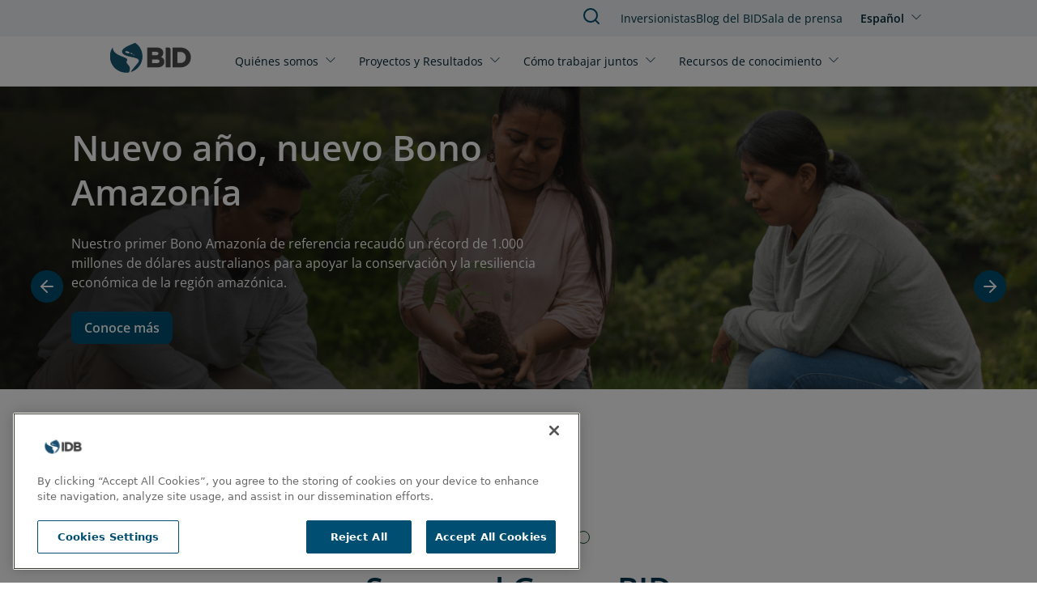

--- FILE ---
content_type: text/html; charset=UTF-8
request_url: https://www.iadb.org/es?amp%3Bamp%3Bf%5B1%5D=filter%3A1126&amp%3Bamp%3Bf%5B2%5D=filter_news_by_country%3A1011&amp%3Bamp%3Bf%5B3%5D=filter_news_by_country%3A1039&amp%3Bamp%3Bf%5B4%5D=filter_news_by_country%3A1042&amp%3Bamp%3Bf%5B5%5D=filter%3A1137&amp%3Bamp%3Bf%5B6%5D=filter_news_by_topic%3A1133&amp%3Bf%5B1%5D=filter_news_by_country%3A1023&created=&created_1=&created_2=All&f%5B0%5D=filter%3A1128&f%5B1%5D=filter%3A1138&f%5B2%5D=filter_news_by_country%3A1008&f%5B3%5D=filter_news_by_country%3A1012&f%5B4%5D=filter_news_by_country%3A1027&f%5B5%5D=filter_news_by_country%3A1029&f%5B6%5D=filter_news_by_country%3A1037&f%5B7%5D=filter_news_by_country%3A1041&f%5B8%5D=filter_news_by_country%3A1047&f%5B9%5D=filter_news_by_country%3A1048&f%5B10%5D=filter_news_by_country%3A1050&f%5B11%5D=filter_news_by_country%3A1055&f%5B12%5D=filter_news_by_topic%3A1092&f%5B13%5D=filter_news_by_topic%3A1114&f%5B14%5D=filter_news_by_topic%3A1124&f%5B15%5D=filter_news_by_topic%3A1131&f%5B16%5D=filter_news_by_topic%3A1843&keys=&page=1
body_size: 14696
content:
<!DOCTYPE html>
<html lang="es" dir="ltr" prefix="og: https://ogp.me/ns#" class="hide-until-hydrated">
  <head>
    <meta charset="utf-8" />
<script>window.dataLayer = window.dataLayer || [];
window.dataLayer.push({
  'event': 'page_variables',
  'page_url': 'https://www.iadb.org/es?amp%3Bamp%3Bf%5B1%5D=filter%3A1126&amp;amp%3Bamp%3Bf%5B2%5D=filter_news_by_country%3A1011&amp;amp%3Bamp%3Bf%5B3%5D=filter_news_by_country%3A1039&amp;amp%3Bamp%3Bf%5B4%5D=filter_news_by_country%3A1042&amp;amp%3Bamp%3Bf%5B5%5D=filter%3A1137&amp;amp%3Bamp%3Bf%5B6%5D=filter_news_by_topic%3A1133&amp;amp%3Bf%5B1%5D=filter_news_by_country%3A1023&amp;created=&amp;created_1=&amp;created_2=All&amp;f%5B0%5D=filter%3A1128&amp;f%5B1%5D=filter%3A1138&amp;f%5B2%5D=filter_news_by_country%3A1008&amp;f%5B3%5D=filter_news_by_country%3A1012&amp;f%5B4%5D=filter_news_by_country%3A1027&amp;f%5B5%5D=filter_news_by_country%3A1029&amp;f%5B6%5D=filter_news_by_country%3A1037&amp;f%5B7%5D=filter_news_by_country%3A1041&amp;f%5B8%5D=filter_news_by_country%3A1047&amp;f%5B9%5D=filter_news_by_country%3A1048&amp;f%5B10%5D=filter_news_by_country%3A1050&amp;f%5B11%5D=filter_news_by_country%3A1055&amp;f%5B12%5D=filter_news_by_topic%3A1092&amp;f%5B13%5D=filter_news_by_topic%3A1114&amp;f%5B14%5D=filter_news_by_topic%3A1124&amp;f%5B15%5D=filter_news_by_topic%3A1131&amp;f%5B16%5D=filter_news_by_topic%3A1843&amp;keys=&amp;page=1',
  'node_id': '539717',
  'site_section': 'inicio',
  'page_topic': 'Desarrollo Sostenible',
  'page_tags': ["Desarrollo Sostenible","Resiliencia Climática","Pobreza"],
  'page_author_ids': ["208"],
  'page_publication_date': '2025-05-07 20:57:16',
  'page_update_date': '2026-01-13 19:15:01',
  'page_language': 'es',
  'user_ip': '3.131.159.0'
});</script>
<noscript><style>form.antibot * :not(.antibot-message) { display: none !important; }</style>
</noscript><meta name="keywords" content="Desarrollo Sostenible, Resiliencia Climática, Pobreza" />
<link rel="canonical" href="https://www.iadb.org/es" />
<link rel="shortlink" href="https://www.iadb.org/es" />
<meta property="og:site_name" content="Banco Interamericano de Desarrollo" />
<meta property="og:type" content="website" />
<meta property="og:url" content="https://www.iadb.org" />
<meta property="og:image" content="http://iadb.docksal.site/themes/custom/outline_frontend/assets/images/logo-ING-01b.png" />
<meta property="og:video" content="https://webimages.iadb.org/Drupal_pantheon/2020-07/1200x400_Siempre_Juntos_ENG%281%29_0.webm?nDURphHDIsZgUFSibmo_V3nGSoBuu9YU" />
<meta property="og:image:url" content="https://www.iadb.org/themes/custom/outline_frontend/assets/images/logo-ING-01b.png" />
<meta property="og:video:secure_url" content="https://webimages.iadb.org/Drupal_pantheon/2020-07/1200x400_Siempre_Juntos_ENG%281%29_0.webm?nDURphHDIsZgUFSibmo_V3nGSoBuu9YU" />
<meta property="og:image:type" content="image/png" />
<meta property="og:video:type" content="video/webm" />
<meta property="og:image:width" content="1407" />
<meta property="og:video:width" content="1140" />
<meta property="og:video:height" content="352" />
<meta property="og:image:height" content="196" />
<meta property="og:image:alt" content="Banco Interamericano de Desarrollo" />
<meta name="twitter:card" content="summary" />
<meta name="twitter:description" content="We work to improve lives in Latin America and the Caribbean. Through financial and technical support for countries working to reduce poverty and inequality, we help improve health and education, and advance infrastructure." />
<meta name="twitter:title" content="Banco Interamericano de Desarrollo" />
<meta name="twitter:site" content="@the_IDB" />
<meta name="twitter:image" content="https://www.iadb.org/themes/custom/outline_frontend/logo.svg" />
<meta name="google-site-verification" content="j9Dj427NN7BqS9i_8zpS4C2G44bR3QRupWOwhnwORpY" />
<meta name="google-site-verification" content="x8KuNWEEsfc8Pxww2l0GVqQKFlIvZ8P3NxZzfBCFlro" />
<meta name="Generator" content="Drupal 10 (https://www.drupal.org)" />
<meta name="MobileOptimized" content="width" />
<meta name="HandheldFriendly" content="true" />
<meta name="viewport" content="width=device-width, initial-scale=1.0" />
<script>var ct_check_js_val = '5ca60ad8b99c55939a02bbfb1ed90fe3';var drupal_ac_antibot_cookie_value = '3f953a9d6ae52eb99419e659eb7c16e7365a3155fb7f6134b489f2d84f07c43a';var ct_use_cookies = 1;var ct_use_alt_cookies = 0;var ct_capture_buffer = 0;</script>
<script src="https://cdn.cookielaw.org/scripttemplates/otSDKStub.js" type="text/javascript" charset="UTF-8" data-domain-script="c50482e3-f10f-4d20-b0da-f6e7481b670a"></script>
<script type="text/javascript">
function OptanonWrapper() { }
</script>
<script></script>
<meta http-equiv="X-UA-Compatible" content="IE=edge" />
<link rel="icon" href="/themes/custom/outline_extended/favicon.ico" type="image/vnd.microsoft.icon" />
<link rel="alternate" hreflang="en" href="https://www.iadb.org/en" />
<link rel="alternate" hreflang="es" href="https://www.iadb.org/es" />
<link rel="alternate" hreflang="pt-br" href="https://www.iadb.org/pt-br" />
<link rel="alternate" hreflang="fr" href="https://www.iadb.org/fr" />
<script src="/sites/default/files/google_tag/idb_gtm/google_tag.script.js?t8zovw" defer></script>
<script>window.a2a_config=window.a2a_config||{};a2a_config.callbacks=[];a2a_config.overlays=[];a2a_config.templates={};</script>

    <title>BID | Banco Interamericano de Desarrollo</title>
    <link rel="stylesheet" media="all" href="/sites/default/files/css/css_YzPnj-cqCG8X1I2n_wBImMTzLeZZKNpx7MutH5GiJlI.css?delta=0&amp;language=es&amp;theme=outline_extended&amp;include=eJxtzNEOgzAIheEX6uwjNShMySiQ0l749jPGxCXu7uQjP4DYDXTPcI3p3Ux7WkyRO5uClEoRsFL-sddlyUYXVipnRYoZKXjVp9ORWmOQ56kC34HAfszIMwQlhwZrA98iYxsOMt0yDfUxC8dGmIKrCxU3H15mseUT-Y-l2KNTPZ9_AcuKY7Y" />
<link rel="stylesheet" media="all" href="/sites/default/files/css/css_AawwuYLTJiG2W1i5_jjRC2802p8ejQpZkBIyXtQLPDY.css?delta=1&amp;language=es&amp;theme=outline_extended&amp;include=eJxtzNEOgzAIheEX6uwjNShMySiQ0l749jPGxCXu7uQjP4DYDXTPcI3p3Ux7WkyRO5uClEoRsFL-sddlyUYXVipnRYoZKXjVp9ORWmOQ56kC34HAfszIMwQlhwZrA98iYxsOMt0yDfUxC8dGmIKrCxU3H15mseUT-Y-l2KNTPZ9_AcuKY7Y" />

    <script type="application/json" data-drupal-selector="drupal-settings-json">{"path":{"baseUrl":"\/","pathPrefix":"es\/","currentPath":"node\/539717","currentPathIsAdmin":false,"isFront":true,"currentLanguage":"es","currentQuery":{"amp;amp;f":{"1":"filter:1126","2":"filter_news_by_country:1011","3":"filter_news_by_country:1039","4":"filter_news_by_country:1042","5":"filter:1137","6":"filter_news_by_topic:1133"},"amp;f":{"1":"filter_news_by_country:1023"},"created":"","created_1":"","created_2":"All","f":["filter:1128","filter:1138","filter_news_by_country:1008","filter_news_by_country:1012","filter_news_by_country:1027","filter_news_by_country:1029","filter_news_by_country:1037","filter_news_by_country:1041","filter_news_by_country:1047","filter_news_by_country:1048","filter_news_by_country:1050","filter_news_by_country:1055","filter_news_by_topic:1092","filter_news_by_topic:1114","filter_news_by_topic:1124","filter_news_by_topic:1131","filter_news_by_topic:1843"],"keys":"","page":"1"}},"pluralDelimiter":"\u0003","suppressDeprecationErrors":true,"simple_popup_blocks":{"settings":[{"uid":"simple_pop_up","type":"1","css_selector":"1","identifier":"simple-popup","layout":"4","visit_counts":"0","overlay":"1","trigger_method":0,"trigger_selector":"#custom-css-id","delay":"1","enable_escape":false,"trigger_width":null,"minimize":false,"close":false,"use_time_frequency":false,"time_frequency":"3600","show_minimized_button":false,"width":"1000","cookie_expiry":"100","status":"1"}]},"statistics":{"data":{"nid":"539717"},"url":"\/core\/modules\/statistics\/statistics.php"},"ajaxTrustedUrl":{"form_action_p_pvdeGsVG5zNF_XLGPTvYSKCf43t8qZYSwcfZl2uzM":true},"idbAuroraChat":{"apiUrl":"https:\/\/www.iadb.org\/aurora-chat\/aurora-chat-api"},"user":{"uid":0,"permissionsHash":"79e31eff9bfecdc47922e2a1c088269778fa3a78eca3259e3fd3f9c27559deb9"}}</script>
<script src="/sites/default/files/js/js_vYdi3u-SX6N4XSvbsByLbBIAw193HLPOSghtXgcSrS8.js?scope=header&amp;delta=0&amp;language=es&amp;theme=outline_extended&amp;include=[base64]"></script>
<script src="/themes/contrib/outline_frontend/dist/outline.js?t8zovw" type="module" weight="100"></script>
<script src="/sites/default/files/js/js_PBGa-BTSg4HynBicp2B6S8_6hJtV8as_s11CoVqGK9k.js?scope=header&amp;delta=2&amp;language=es&amp;theme=outline_extended&amp;include=[base64]"></script>
<script src="https://cdn.jsdelivr.net/npm/powerbi-client@2.22.1/dist/powerbi.min.js"></script>
<script src="/modules/custom/powerbi_embed/js/powerbi_embed-customizer.js?v=1.0.0"></script>

    <noscript>
      <style>body{opacity:1}</style>
    </noscript>
  </head>
  <body>
        <div role="navigation" aria-labelledby="skip-to-main">
      <a id="skip-to-main" href="#main-content" class="visually-hidden focusable">
        Pasar al contenido principal
      </a>
    </div>
    <noscript><iframe src="https://www.googletagmanager.com/ns.html?id=GTM-M4DCMK4" height="0" width="0" style="display:none;visibility:hidden"></iframe></noscript>
      <div class="dialog-off-canvas-main-canvas" data-off-canvas-main-canvas>
    <header>
  <div>
    
<idb-header>
	<idb-language-switcher
  trigger-text="Español"
  trigger-label="Click to change language"
  trigger-variant="none"
  slot="language"
>
  <div slot="dropdown">
    <ul class="links"><li hreflang="en" data-drupal-link-query="{&quot;amp;amp;f&quot;:{&quot;1&quot;:&quot;filter:1126&quot;,&quot;2&quot;:&quot;filter_news_by_country:1011&quot;,&quot;3&quot;:&quot;filter_news_by_country:1039&quot;,&quot;4&quot;:&quot;filter_news_by_country:1042&quot;,&quot;5&quot;:&quot;filter:1137&quot;,&quot;6&quot;:&quot;filter_news_by_topic:1133&quot;},&quot;amp;f&quot;:{&quot;1&quot;:&quot;filter_news_by_country:1023&quot;},&quot;created&quot;:&quot;&quot;,&quot;created_1&quot;:&quot;&quot;,&quot;created_2&quot;:&quot;All&quot;,&quot;f&quot;:[&quot;filter:1128&quot;,&quot;filter:1138&quot;,&quot;filter_news_by_country:1008&quot;,&quot;filter_news_by_country:1012&quot;,&quot;filter_news_by_country:1027&quot;,&quot;filter_news_by_country:1029&quot;,&quot;filter_news_by_country:1037&quot;,&quot;filter_news_by_country:1041&quot;,&quot;filter_news_by_country:1047&quot;,&quot;filter_news_by_country:1048&quot;,&quot;filter_news_by_country:1050&quot;,&quot;filter_news_by_country:1055&quot;,&quot;filter_news_by_topic:1092&quot;,&quot;filter_news_by_topic:1114&quot;,&quot;filter_news_by_topic:1124&quot;,&quot;filter_news_by_topic:1131&quot;,&quot;filter_news_by_topic:1843&quot;],&quot;keys&quot;:&quot;&quot;,&quot;page&quot;:&quot;1&quot;}" data-drupal-link-system-path="&lt;front&gt;"><a href="/en?amp%3Bamp%3Bf%5B1%5D=filter%3A1126&amp;amp%3Bamp%3Bf%5B2%5D=filter_news_by_country%3A1011&amp;amp%3Bamp%3Bf%5B3%5D=filter_news_by_country%3A1039&amp;amp%3Bamp%3Bf%5B4%5D=filter_news_by_country%3A1042&amp;amp%3Bamp%3Bf%5B5%5D=filter%3A1137&amp;amp%3Bamp%3Bf%5B6%5D=filter_news_by_topic%3A1133&amp;amp%3Bf%5B1%5D=filter_news_by_country%3A1023&amp;created=&amp;created_1=&amp;created_2=All&amp;f%5B0%5D=filter%3A1128&amp;f%5B1%5D=filter%3A1138&amp;f%5B2%5D=filter_news_by_country%3A1008&amp;f%5B3%5D=filter_news_by_country%3A1012&amp;f%5B4%5D=filter_news_by_country%3A1027&amp;f%5B5%5D=filter_news_by_country%3A1029&amp;f%5B6%5D=filter_news_by_country%3A1037&amp;f%5B7%5D=filter_news_by_country%3A1041&amp;f%5B8%5D=filter_news_by_country%3A1047&amp;f%5B9%5D=filter_news_by_country%3A1048&amp;f%5B10%5D=filter_news_by_country%3A1050&amp;f%5B11%5D=filter_news_by_country%3A1055&amp;f%5B12%5D=filter_news_by_topic%3A1092&amp;f%5B13%5D=filter_news_by_topic%3A1114&amp;f%5B14%5D=filter_news_by_topic%3A1124&amp;f%5B15%5D=filter_news_by_topic%3A1131&amp;f%5B16%5D=filter_news_by_topic%3A1843&amp;keys=&amp;page=1" class="language-link" hreflang="en" data-drupal-link-query="{&quot;amp;amp;f&quot;:{&quot;1&quot;:&quot;filter:1126&quot;,&quot;2&quot;:&quot;filter_news_by_country:1011&quot;,&quot;3&quot;:&quot;filter_news_by_country:1039&quot;,&quot;4&quot;:&quot;filter_news_by_country:1042&quot;,&quot;5&quot;:&quot;filter:1137&quot;,&quot;6&quot;:&quot;filter_news_by_topic:1133&quot;},&quot;amp;f&quot;:{&quot;1&quot;:&quot;filter_news_by_country:1023&quot;},&quot;created&quot;:&quot;&quot;,&quot;created_1&quot;:&quot;&quot;,&quot;created_2&quot;:&quot;All&quot;,&quot;f&quot;:[&quot;filter:1128&quot;,&quot;filter:1138&quot;,&quot;filter_news_by_country:1008&quot;,&quot;filter_news_by_country:1012&quot;,&quot;filter_news_by_country:1027&quot;,&quot;filter_news_by_country:1029&quot;,&quot;filter_news_by_country:1037&quot;,&quot;filter_news_by_country:1041&quot;,&quot;filter_news_by_country:1047&quot;,&quot;filter_news_by_country:1048&quot;,&quot;filter_news_by_country:1050&quot;,&quot;filter_news_by_country:1055&quot;,&quot;filter_news_by_topic:1092&quot;,&quot;filter_news_by_topic:1114&quot;,&quot;filter_news_by_topic:1124&quot;,&quot;filter_news_by_topic:1131&quot;,&quot;filter_news_by_topic:1843&quot;],&quot;keys&quot;:&quot;&quot;,&quot;page&quot;:&quot;1&quot;}" data-drupal-link-system-path="&lt;front&gt;">English</a></li><li hreflang="es" data-drupal-link-query="{&quot;amp;amp;f&quot;:{&quot;1&quot;:&quot;filter:1126&quot;,&quot;2&quot;:&quot;filter_news_by_country:1011&quot;,&quot;3&quot;:&quot;filter_news_by_country:1039&quot;,&quot;4&quot;:&quot;filter_news_by_country:1042&quot;,&quot;5&quot;:&quot;filter:1137&quot;,&quot;6&quot;:&quot;filter_news_by_topic:1133&quot;},&quot;amp;f&quot;:{&quot;1&quot;:&quot;filter_news_by_country:1023&quot;},&quot;created&quot;:&quot;&quot;,&quot;created_1&quot;:&quot;&quot;,&quot;created_2&quot;:&quot;All&quot;,&quot;f&quot;:[&quot;filter:1128&quot;,&quot;filter:1138&quot;,&quot;filter_news_by_country:1008&quot;,&quot;filter_news_by_country:1012&quot;,&quot;filter_news_by_country:1027&quot;,&quot;filter_news_by_country:1029&quot;,&quot;filter_news_by_country:1037&quot;,&quot;filter_news_by_country:1041&quot;,&quot;filter_news_by_country:1047&quot;,&quot;filter_news_by_country:1048&quot;,&quot;filter_news_by_country:1050&quot;,&quot;filter_news_by_country:1055&quot;,&quot;filter_news_by_topic:1092&quot;,&quot;filter_news_by_topic:1114&quot;,&quot;filter_news_by_topic:1124&quot;,&quot;filter_news_by_topic:1131&quot;,&quot;filter_news_by_topic:1843&quot;],&quot;keys&quot;:&quot;&quot;,&quot;page&quot;:&quot;1&quot;}" data-drupal-link-system-path="&lt;front&gt;" class="is-active" aria-current="page"><a href="/es?amp%3Bamp%3Bf%5B1%5D=filter%3A1126&amp;amp%3Bamp%3Bf%5B2%5D=filter_news_by_country%3A1011&amp;amp%3Bamp%3Bf%5B3%5D=filter_news_by_country%3A1039&amp;amp%3Bamp%3Bf%5B4%5D=filter_news_by_country%3A1042&amp;amp%3Bamp%3Bf%5B5%5D=filter%3A1137&amp;amp%3Bamp%3Bf%5B6%5D=filter_news_by_topic%3A1133&amp;amp%3Bf%5B1%5D=filter_news_by_country%3A1023&amp;created=&amp;created_1=&amp;created_2=All&amp;f%5B0%5D=filter%3A1128&amp;f%5B1%5D=filter%3A1138&amp;f%5B2%5D=filter_news_by_country%3A1008&amp;f%5B3%5D=filter_news_by_country%3A1012&amp;f%5B4%5D=filter_news_by_country%3A1027&amp;f%5B5%5D=filter_news_by_country%3A1029&amp;f%5B6%5D=filter_news_by_country%3A1037&amp;f%5B7%5D=filter_news_by_country%3A1041&amp;f%5B8%5D=filter_news_by_country%3A1047&amp;f%5B9%5D=filter_news_by_country%3A1048&amp;f%5B10%5D=filter_news_by_country%3A1050&amp;f%5B11%5D=filter_news_by_country%3A1055&amp;f%5B12%5D=filter_news_by_topic%3A1092&amp;f%5B13%5D=filter_news_by_topic%3A1114&amp;f%5B14%5D=filter_news_by_topic%3A1124&amp;f%5B15%5D=filter_news_by_topic%3A1131&amp;f%5B16%5D=filter_news_by_topic%3A1843&amp;keys=&amp;page=1" class="language-link is-active" hreflang="es" data-drupal-link-query="{&quot;amp;amp;f&quot;:{&quot;1&quot;:&quot;filter:1126&quot;,&quot;2&quot;:&quot;filter_news_by_country:1011&quot;,&quot;3&quot;:&quot;filter_news_by_country:1039&quot;,&quot;4&quot;:&quot;filter_news_by_country:1042&quot;,&quot;5&quot;:&quot;filter:1137&quot;,&quot;6&quot;:&quot;filter_news_by_topic:1133&quot;},&quot;amp;f&quot;:{&quot;1&quot;:&quot;filter_news_by_country:1023&quot;},&quot;created&quot;:&quot;&quot;,&quot;created_1&quot;:&quot;&quot;,&quot;created_2&quot;:&quot;All&quot;,&quot;f&quot;:[&quot;filter:1128&quot;,&quot;filter:1138&quot;,&quot;filter_news_by_country:1008&quot;,&quot;filter_news_by_country:1012&quot;,&quot;filter_news_by_country:1027&quot;,&quot;filter_news_by_country:1029&quot;,&quot;filter_news_by_country:1037&quot;,&quot;filter_news_by_country:1041&quot;,&quot;filter_news_by_country:1047&quot;,&quot;filter_news_by_country:1048&quot;,&quot;filter_news_by_country:1050&quot;,&quot;filter_news_by_country:1055&quot;,&quot;filter_news_by_topic:1092&quot;,&quot;filter_news_by_topic:1114&quot;,&quot;filter_news_by_topic:1124&quot;,&quot;filter_news_by_topic:1131&quot;,&quot;filter_news_by_topic:1843&quot;],&quot;keys&quot;:&quot;&quot;,&quot;page&quot;:&quot;1&quot;}" data-drupal-link-system-path="&lt;front&gt;" aria-current="page">Español</a></li><li hreflang="pt-br" data-drupal-link-query="{&quot;amp;amp;f&quot;:{&quot;1&quot;:&quot;filter:1126&quot;,&quot;2&quot;:&quot;filter_news_by_country:1011&quot;,&quot;3&quot;:&quot;filter_news_by_country:1039&quot;,&quot;4&quot;:&quot;filter_news_by_country:1042&quot;,&quot;5&quot;:&quot;filter:1137&quot;,&quot;6&quot;:&quot;filter_news_by_topic:1133&quot;},&quot;amp;f&quot;:{&quot;1&quot;:&quot;filter_news_by_country:1023&quot;},&quot;created&quot;:&quot;&quot;,&quot;created_1&quot;:&quot;&quot;,&quot;created_2&quot;:&quot;All&quot;,&quot;f&quot;:[&quot;filter:1128&quot;,&quot;filter:1138&quot;,&quot;filter_news_by_country:1008&quot;,&quot;filter_news_by_country:1012&quot;,&quot;filter_news_by_country:1027&quot;,&quot;filter_news_by_country:1029&quot;,&quot;filter_news_by_country:1037&quot;,&quot;filter_news_by_country:1041&quot;,&quot;filter_news_by_country:1047&quot;,&quot;filter_news_by_country:1048&quot;,&quot;filter_news_by_country:1050&quot;,&quot;filter_news_by_country:1055&quot;,&quot;filter_news_by_topic:1092&quot;,&quot;filter_news_by_topic:1114&quot;,&quot;filter_news_by_topic:1124&quot;,&quot;filter_news_by_topic:1131&quot;,&quot;filter_news_by_topic:1843&quot;],&quot;keys&quot;:&quot;&quot;,&quot;page&quot;:&quot;1&quot;}" data-drupal-link-system-path="&lt;front&gt;"><a href="/pt-br?amp%3Bamp%3Bf%5B1%5D=filter%3A1126&amp;amp%3Bamp%3Bf%5B2%5D=filter_news_by_country%3A1011&amp;amp%3Bamp%3Bf%5B3%5D=filter_news_by_country%3A1039&amp;amp%3Bamp%3Bf%5B4%5D=filter_news_by_country%3A1042&amp;amp%3Bamp%3Bf%5B5%5D=filter%3A1137&amp;amp%3Bamp%3Bf%5B6%5D=filter_news_by_topic%3A1133&amp;amp%3Bf%5B1%5D=filter_news_by_country%3A1023&amp;created=&amp;created_1=&amp;created_2=All&amp;f%5B0%5D=filter%3A1128&amp;f%5B1%5D=filter%3A1138&amp;f%5B2%5D=filter_news_by_country%3A1008&amp;f%5B3%5D=filter_news_by_country%3A1012&amp;f%5B4%5D=filter_news_by_country%3A1027&amp;f%5B5%5D=filter_news_by_country%3A1029&amp;f%5B6%5D=filter_news_by_country%3A1037&amp;f%5B7%5D=filter_news_by_country%3A1041&amp;f%5B8%5D=filter_news_by_country%3A1047&amp;f%5B9%5D=filter_news_by_country%3A1048&amp;f%5B10%5D=filter_news_by_country%3A1050&amp;f%5B11%5D=filter_news_by_country%3A1055&amp;f%5B12%5D=filter_news_by_topic%3A1092&amp;f%5B13%5D=filter_news_by_topic%3A1114&amp;f%5B14%5D=filter_news_by_topic%3A1124&amp;f%5B15%5D=filter_news_by_topic%3A1131&amp;f%5B16%5D=filter_news_by_topic%3A1843&amp;keys=&amp;page=1" class="language-link" hreflang="pt-br" data-drupal-link-query="{&quot;amp;amp;f&quot;:{&quot;1&quot;:&quot;filter:1126&quot;,&quot;2&quot;:&quot;filter_news_by_country:1011&quot;,&quot;3&quot;:&quot;filter_news_by_country:1039&quot;,&quot;4&quot;:&quot;filter_news_by_country:1042&quot;,&quot;5&quot;:&quot;filter:1137&quot;,&quot;6&quot;:&quot;filter_news_by_topic:1133&quot;},&quot;amp;f&quot;:{&quot;1&quot;:&quot;filter_news_by_country:1023&quot;},&quot;created&quot;:&quot;&quot;,&quot;created_1&quot;:&quot;&quot;,&quot;created_2&quot;:&quot;All&quot;,&quot;f&quot;:[&quot;filter:1128&quot;,&quot;filter:1138&quot;,&quot;filter_news_by_country:1008&quot;,&quot;filter_news_by_country:1012&quot;,&quot;filter_news_by_country:1027&quot;,&quot;filter_news_by_country:1029&quot;,&quot;filter_news_by_country:1037&quot;,&quot;filter_news_by_country:1041&quot;,&quot;filter_news_by_country:1047&quot;,&quot;filter_news_by_country:1048&quot;,&quot;filter_news_by_country:1050&quot;,&quot;filter_news_by_country:1055&quot;,&quot;filter_news_by_topic:1092&quot;,&quot;filter_news_by_topic:1114&quot;,&quot;filter_news_by_topic:1124&quot;,&quot;filter_news_by_topic:1131&quot;,&quot;filter_news_by_topic:1843&quot;],&quot;keys&quot;:&quot;&quot;,&quot;page&quot;:&quot;1&quot;}" data-drupal-link-system-path="&lt;front&gt;">Português</a></li><li hreflang="fr" data-drupal-link-query="{&quot;amp;amp;f&quot;:{&quot;1&quot;:&quot;filter:1126&quot;,&quot;2&quot;:&quot;filter_news_by_country:1011&quot;,&quot;3&quot;:&quot;filter_news_by_country:1039&quot;,&quot;4&quot;:&quot;filter_news_by_country:1042&quot;,&quot;5&quot;:&quot;filter:1137&quot;,&quot;6&quot;:&quot;filter_news_by_topic:1133&quot;},&quot;amp;f&quot;:{&quot;1&quot;:&quot;filter_news_by_country:1023&quot;},&quot;created&quot;:&quot;&quot;,&quot;created_1&quot;:&quot;&quot;,&quot;created_2&quot;:&quot;All&quot;,&quot;f&quot;:[&quot;filter:1128&quot;,&quot;filter:1138&quot;,&quot;filter_news_by_country:1008&quot;,&quot;filter_news_by_country:1012&quot;,&quot;filter_news_by_country:1027&quot;,&quot;filter_news_by_country:1029&quot;,&quot;filter_news_by_country:1037&quot;,&quot;filter_news_by_country:1041&quot;,&quot;filter_news_by_country:1047&quot;,&quot;filter_news_by_country:1048&quot;,&quot;filter_news_by_country:1050&quot;,&quot;filter_news_by_country:1055&quot;,&quot;filter_news_by_topic:1092&quot;,&quot;filter_news_by_topic:1114&quot;,&quot;filter_news_by_topic:1124&quot;,&quot;filter_news_by_topic:1131&quot;,&quot;filter_news_by_topic:1843&quot;],&quot;keys&quot;:&quot;&quot;,&quot;page&quot;:&quot;1&quot;}" data-drupal-link-system-path="&lt;front&gt;"><a href="/fr?amp%3Bamp%3Bf%5B1%5D=filter%3A1126&amp;amp%3Bamp%3Bf%5B2%5D=filter_news_by_country%3A1011&amp;amp%3Bamp%3Bf%5B3%5D=filter_news_by_country%3A1039&amp;amp%3Bamp%3Bf%5B4%5D=filter_news_by_country%3A1042&amp;amp%3Bamp%3Bf%5B5%5D=filter%3A1137&amp;amp%3Bamp%3Bf%5B6%5D=filter_news_by_topic%3A1133&amp;amp%3Bf%5B1%5D=filter_news_by_country%3A1023&amp;created=&amp;created_1=&amp;created_2=All&amp;f%5B0%5D=filter%3A1128&amp;f%5B1%5D=filter%3A1138&amp;f%5B2%5D=filter_news_by_country%3A1008&amp;f%5B3%5D=filter_news_by_country%3A1012&amp;f%5B4%5D=filter_news_by_country%3A1027&amp;f%5B5%5D=filter_news_by_country%3A1029&amp;f%5B6%5D=filter_news_by_country%3A1037&amp;f%5B7%5D=filter_news_by_country%3A1041&amp;f%5B8%5D=filter_news_by_country%3A1047&amp;f%5B9%5D=filter_news_by_country%3A1048&amp;f%5B10%5D=filter_news_by_country%3A1050&amp;f%5B11%5D=filter_news_by_country%3A1055&amp;f%5B12%5D=filter_news_by_topic%3A1092&amp;f%5B13%5D=filter_news_by_topic%3A1114&amp;f%5B14%5D=filter_news_by_topic%3A1124&amp;f%5B15%5D=filter_news_by_topic%3A1131&amp;f%5B16%5D=filter_news_by_topic%3A1843&amp;keys=&amp;page=1" class="language-link" hreflang="fr" data-drupal-link-query="{&quot;amp;amp;f&quot;:{&quot;1&quot;:&quot;filter:1126&quot;,&quot;2&quot;:&quot;filter_news_by_country:1011&quot;,&quot;3&quot;:&quot;filter_news_by_country:1039&quot;,&quot;4&quot;:&quot;filter_news_by_country:1042&quot;,&quot;5&quot;:&quot;filter:1137&quot;,&quot;6&quot;:&quot;filter_news_by_topic:1133&quot;},&quot;amp;f&quot;:{&quot;1&quot;:&quot;filter_news_by_country:1023&quot;},&quot;created&quot;:&quot;&quot;,&quot;created_1&quot;:&quot;&quot;,&quot;created_2&quot;:&quot;All&quot;,&quot;f&quot;:[&quot;filter:1128&quot;,&quot;filter:1138&quot;,&quot;filter_news_by_country:1008&quot;,&quot;filter_news_by_country:1012&quot;,&quot;filter_news_by_country:1027&quot;,&quot;filter_news_by_country:1029&quot;,&quot;filter_news_by_country:1037&quot;,&quot;filter_news_by_country:1041&quot;,&quot;filter_news_by_country:1047&quot;,&quot;filter_news_by_country:1048&quot;,&quot;filter_news_by_country:1050&quot;,&quot;filter_news_by_country:1055&quot;,&quot;filter_news_by_topic:1092&quot;,&quot;filter_news_by_topic:1114&quot;,&quot;filter_news_by_topic:1124&quot;,&quot;filter_news_by_topic:1131&quot;,&quot;filter_news_by_topic:1843&quot;],&quot;keys&quot;:&quot;&quot;,&quot;page&quot;:&quot;1&quot;}" data-drupal-link-system-path="&lt;front&gt;">Français</a></li></ul>
  </div>
</idb-language-switcher>

	<div slot="mobile-open">
		<a href="#" aria-label="Open Menu">
			<outline-icon library="lucide" name="menu"></outline-icon>
		</a>
	</div>
	<div slot="mobile-close">
		<a href="#" aria-label="Close Menu">
			<outline-icon library="lucide" name="x"></outline-icon>
		</a>
	</div>
	<div slot="search">
		<a href="/es/search" aria-label="Buscar en el BID">
			<outline-icon library="lucide" name="search"></outline-icon>
		</a>
	</div>
	<a href="/es" rel="home" slot="logo" aria-label="Inter-American Development Bank Home">
		<idb-logo logo="es"></idb-logo>
	</a>
	<idb-primary-menu slot="primary">
<nav role="navigation" aria-labelledby="block-outline-extended-main-menu-menu">
    
  <idb-heading margin-size="0px"  id="block-outline-extended-main-menu-menu" hidden>Main navigation</idb-heading>
  

        

<div class="flex flex-col lg:flex-row lg:flex-wrap">
      <idb-primary-menu-dropdown id="parent-link-id-1" trigger-text="Quiénes somos" trigger-variant="none" trigger-size="small" trigger-url="">
          <div slot="dropdown">
        <div class="submenu-wrapper">
          <div class="submenu-inner">
                      <ul class="submenu-column">
            <p class="group-heading">Estrategia </p>
                          <li class="submenu-item">
                <outline-link>
                  <a href="/es/quienes-somos/sobre-nosotros" target="">
                    Sobre Nosotros
                  </a>
                </outline-link>
              </li>
                          <li class="submenu-item">
                <outline-link>
                  <a href="/es/quienes-somos/estrategia-institucional" target="_self">
                    Estrategia Institucional
                  </a>
                </outline-link>
              </li>
                          <li class="submenu-item">
                <outline-link>
                  <a href="/es/quienes-somos/temas" target="_self">
                    Temas
                  </a>
                </outline-link>
              </li>
                        </ul>
                      <ul class="submenu-column">
            <p class="group-heading">Estructura</p>
                          <li class="submenu-item">
                <outline-link>
                  <a href="/es/quienes-somos/como-estamos-organizados" target="_self">
                    Cómo nos Organizamos
                  </a>
                </outline-link>
              </li>
                          <li class="submenu-item">
                <outline-link>
                  <a href="/es/quienes-somos/representaciones-por-pais" target="_self">
                    Representaciones por País
                  </a>
                </outline-link>
              </li>
                        </ul>
                      <ul class="submenu-column">
            <p class="group-heading">Transparencia</p>
                          <li class="submenu-item">
                <outline-link>
                  <a href="/es/quienes-somos/acceso-informacion-ati-divulgacion-de-documento" target="_self">
                    Acceso a Información
                  </a>
                </outline-link>
              </li>
                          <li class="submenu-item">
                <outline-link>
                  <a href="/es/quienes-somos/buzon-de-quejas" target="_self">
                    Buzón de Quejas
                  </a>
                </outline-link>
              </li>
                          <li class="submenu-item">
                <outline-link>
                  <a href="https://iadb.my.site.com/IDBPublicConsultation/s/?language=es_MX" target="_blank">
                    Consulta Pública
                  </a>
                </outline-link>
              </li>
                        </ul>
                      <ul class="submenu-column">
            <p class="group-heading">Responsabilidad</p>
                          <li class="submenu-item">
                <outline-link>
                  <a href="/es/quienes-somos/oficina-de-evaluacion-y-supervision" target="">
                    Evaluación Independiente
                  </a>
                </outline-link>
              </li>
                          <li class="submenu-item">
                <outline-link>
                  <a href="https://mici.iadb.org" target="_blank">
                    Mecanismo de Rendición de Cuentas
                  </a>
                </outline-link>
              </li>
                        </ul>
                    </div>
        </div>
      </div>
      </idb-primary-menu-dropdown>
      <idb-primary-menu-dropdown id="parent-link-id-2" trigger-text="Proyectos y Resultados" trigger-variant="none" trigger-size="small" trigger-url="">
          <div slot="dropdown">
        <div class="submenu-wrapper">
          <div class="submenu-inner">
                      <ul class="submenu-column">
            <p class="group-heading"></p>
                          <li class="submenu-item">
                <outline-link>
                  <a href="/es/project-search" target="_self">
                    Proyectos
                  </a>
                </outline-link>
              </li>
                          <li class="submenu-item">
                <outline-link>
                  <a href="/es/quienes-somos/estrategia-institucional/medicion-de-resultados" target="">
                    Midiendo nuestros resultados
                  </a>
                </outline-link>
              </li>
                          <li class="submenu-item">
                <outline-link>
                  <a href="/es/proyectos-y-resultados/efectividad-en-el-desarrollo" target="">
                    Efectividad en el Desarrollo
                  </a>
                </outline-link>
              </li>
                          <li class="submenu-item">
                <outline-link>
                  <a href="/es/proyectos-y-resultados/impacto-en-la-region" target="">
                    Impacto en la región
                  </a>
                </outline-link>
              </li>
                        </ul>
                    </div>
        </div>
      </div>
      </idb-primary-menu-dropdown>
      <idb-primary-menu-dropdown id="parent-link-id-3" trigger-text="Cómo trabajar juntos" trigger-variant="none" trigger-size="small" trigger-url="">
          <div slot="dropdown">
        <div class="submenu-wrapper">
          <div class="submenu-inner">
                      <ul class="submenu-column">
            <p class="group-heading">Partes Interesadas</p>
                          <li class="submenu-item">
                <outline-link>
                  <a href="/es/como-trabajar-juntos/sector-publico" target="_self">
                    Sector Público
                  </a>
                </outline-link>
              </li>
                          <li class="submenu-item">
                <outline-link>
                  <a href="/es/como-trabajar-juntos/sector-privado" target="_self">
                    Sector Privado
                  </a>
                </outline-link>
              </li>
                          <li class="submenu-item">
                <outline-link>
                  <a href="/es/como-trabajar-juntos/emprendedores" target="_self">
                    Emprendedores
                  </a>
                </outline-link>
              </li>
                          <li class="submenu-item">
                <outline-link>
                  <a href="/es/como-trabajar-juntos/alianzas-estrategicas-y-donantes" target="_self">
                    Alianzas Estratégicas y Donantes
                  </a>
                </outline-link>
              </li>
                          <li class="submenu-item">
                <outline-link>
                  <a href="/es/como-trabajar-juntos/sociedad-civil" target="_self">
                    Sociedad Civil
                  </a>
                </outline-link>
              </li>
                        </ul>
                      <ul class="submenu-column">
            <p class="group-heading">Oportunidades de Empleo</p>
                          <li class="submenu-item">
                <outline-link>
                  <a href="/es/como-trabajar-juntos/profesionales" target="_self">
                    Profesionales
                  </a>
                </outline-link>
              </li>
                          <li class="submenu-item">
                <outline-link>
                  <a href="/es/como-trabajar-juntos/estudiantes-y-recien-graduados" target="_self">
                    Estudiantes y recién graduados
                  </a>
                </outline-link>
              </li>
                        </ul>
                      <ul class="submenu-column">
            <p class="group-heading">Licitaciones</p>
                          <li class="submenu-item">
                <outline-link>
                  <a href="/es/como-trabajar-juntos/adquisiciones/adquisiciones-para-proyectos" target="">
                    Adquisiciones para proyectos
                  </a>
                </outline-link>
              </li>
                          <li class="submenu-item">
                <outline-link>
                  <a href="/es/como-trabajar-juntos/adquisiciones/compras-de-bienes-y-servicios" target="">
                    Compras de bienes y servicios
                  </a>
                </outline-link>
              </li>
                        </ul>
                    </div>
        </div>
      </div>
      </idb-primary-menu-dropdown>
      <idb-primary-menu-dropdown id="parent-link-id-4" trigger-text="Recursos de conocimiento" trigger-variant="none" trigger-size="small" trigger-url="">
          <div slot="dropdown">
        <div class="submenu-wrapper">
          <div class="submenu-inner">
                      <ul class="submenu-column">
            <p class="group-heading"></p>
                          <li class="submenu-item">
                <outline-link>
                  <a href="https://publications.iadb.org/es" target="_blank">
                    Publicaciones
                  </a>
                </outline-link>
              </li>
                          <li class="submenu-item">
                <outline-link>
                  <a href="/es/recursos-de-conocimiento/datos" target="">
                    Datos
                  </a>
                </outline-link>
              </li>
                          <li class="submenu-item">
                <outline-link>
                  <a href="/es/recursos-de-conocimiento/investigacion-en-el-bid" target="_self">
                    Investigación
                  </a>
                </outline-link>
              </li>
                        </ul>
                      <ul class="submenu-column">
            <p class="group-heading"></p>
                          <li class="submenu-item">
                <outline-link>
                  <a href="/es/idb-blog" target="">
                    Blog del BID
                  </a>
                </outline-link>
              </li>
                          <li class="submenu-item">
                <outline-link>
                  <a href="https://cursos.iadb.org/es" target="_blank">
                    Cursos
                  </a>
                </outline-link>
              </li>
                          <li class="submenu-item">
                <outline-link>
                  <a href="https://knowledge.iadb.org/es/codigo-para-el-desarrollo" target="">
                    Código
                  </a>
                </outline-link>
              </li>
                        </ul>
                      <ul class="submenu-column">
            <p class="group-heading"></p>
                          <li class="submenu-item">
                <outline-link>
                  <a href="/es/recursos-de-conocimiento/academiabid" target="_self">
                    Acerca de AcademiaBID
                  </a>
                </outline-link>
              </li>
                        </ul>
                    </div>
        </div>
      </div>
      </idb-primary-menu-dropdown>
  </div>

  </nav>
</idb-primary-menu>
	<div slot="utility" style="margin-top:1px;">
		<idb-utility-menu variant="header">
			  
							<ul class="header-utility">
												<li>
						<outline-link><a href="/es/como-trabajar-juntos/inversionistas" target="_self" data-drupal-link-system-path="node/28735">Inversionistas</a></outline-link>
											</li>
									<li>
						<outline-link><a href="/es/idb-blog" data-drupal-link-system-path="node/579674">Blog del BID </a></outline-link>
											</li>
									<li>
						<outline-link><a href="/es/sala-de-prensa" data-drupal-link-system-path="node/35">Sala de prensa</a></outline-link>
											</li>
							</ul>
			



		</idb-utility-menu>
	</div>
</idb-header>

  </div>

  <div>
    
  </div>
</header>

<main tabindex="-1" aria-label="Main site content" id="main-content"  class="outline-none">
            <outline-container>
      <h1 margin-size="0px" class="visually-hidden">Banco Interamericano de Desarrollo</h1>
    </outline-container>
      <div class="relative region--content">
    <div data-drupal-messages-fallback class="hidden"></div>
<div id="block-outline-extended-content">
      
        
        <article>

  
  <div>
    

  

  <section class="bg-white pt-0 pb-4 mt-0 mb-0 lg:pt-0 lg:pb-4 lg:mt-0 lg:mb-0">
    <outline-grid full-bleed container-align="center">
      <outline-column
        col-span-default="12"
        col-span-xl="12"
         class="layout__region layout__region--main"
      >
        
<div class="block block-layout_builder block-node:page:content_moderation_control">
    <outline-container>
      
        
              

        </outline-container>
</div>
<div  class="block block-layout_builder block-slideshow" style="z-index:0;">
  
  
  <idb-header-slider
    previous-label="Anterior"
    next-label=Siguiente
    height-lg="600px"
    height-md="450px"
    height-sm="300px"
    home-slider=""  >
            
<div>
  <div class="text-content-home">
    <h2>Apoyo significativo a las reformas de Bolivia</h2>
    <p>Un paquete de financiación plurianual de US$4.500 millones respaldará la ambiciosa agenda del nuevo Gobierno, centrada en la estabilización económica, el crecimiento y la creación de empleo.</p>

        <a href="/es/noticias/grupo-bid-y-bolivia-acuerdan-un-paquete-de-apoyo-de-us4500-millones" aria-label="Al hacer clic será redirigido a una nueva página" class="btn primary">Conoce más</a>
  </div>

            <picture loading="lazy" width="768" height="256" slot="image">
                  <source srcset="/sites/default/files/styles/landscape_3x1_2560000_2560x853_100/public/2026-01/Inter-American-Development-Bank-798-IDB-Group-FULL-New-Version.webp?h=c4bb28b2&amp;itok=Aa7Nf4I1 1x" media="all and (min-width: 1440px)" type="image/webp" width="2560" height="853"/>
              <source srcset="/sites/default/files/styles/landscape_3x1_1440000_1440x480_100/public/2026-01/Inter-American-Development-Bank-798-IDB-Group-FULL-New-Version.webp?h=c4bb28b2&amp;itok=jcSXMNhs 1x" media="all and (min-width: 1280px)" type="image/webp" width="1440" height="480"/>
              <source srcset="/sites/default/files/styles/landscape_2x1_1280000_1280x640_100/public/2026-01/Inter-American-Development-Bank-798-IDB-Group-FULL-New-Version.webp?h=c4bb28b2&amp;itok=RmRHKgVb 1x" media="all and (min-width: 1024px)" type="image/webp" width="1280" height="640"/>
              <source srcset="/sites/default/files/styles/landscape_2x1_1024000_1024x512_100/public/2026-01/Inter-American-Development-Bank-798-IDB-Group-FULL-New-Version.webp?h=c4bb28b2&amp;itok=2hVjOBKI 1x" media="all and (min-width: 768px)" type="image/webp" width="1024" height="512"/>
              <source srcset="/sites/default/files/styles/landscape_2x1_768000_768x384_100/public/2026-01/Inter-American-Development-Bank-798-IDB-Group-FULL-New-Version.webp?h=c4bb28b2&amp;itok=eQbwdNu5 1x" type="image/webp" width="768" height="384"/>
              <source srcset="/sites/default/files/styles/landscape_3x1_2560000_2560x853_100/public/2026-01/Inter-American-Development-Bank-798-IDB-Group-FULL-New-Version.png?h=c4bb28b2&amp;itok=Aa7Nf4I1 1x" media="all and (min-width: 1440px)" type="image/png" width="2560" height="853"/>
              <source srcset="/sites/default/files/styles/landscape_3x1_1440000_1440x480_100/public/2026-01/Inter-American-Development-Bank-798-IDB-Group-FULL-New-Version.png?h=c4bb28b2&amp;itok=jcSXMNhs 1x" media="all and (min-width: 1280px)" type="image/png" width="1440" height="480"/>
              <source srcset="/sites/default/files/styles/landscape_2x1_1280000_1280x640_100/public/2026-01/Inter-American-Development-Bank-798-IDB-Group-FULL-New-Version.png?h=c4bb28b2&amp;itok=RmRHKgVb 1x" media="all and (min-width: 1024px)" type="image/png" width="1280" height="640"/>
              <source srcset="/sites/default/files/styles/landscape_2x1_1024000_1024x512_100/public/2026-01/Inter-American-Development-Bank-798-IDB-Group-FULL-New-Version.png?h=c4bb28b2&amp;itok=2hVjOBKI 1x" media="all and (min-width: 768px)" type="image/png" width="1024" height="512"/>
              <source srcset="/sites/default/files/styles/landscape_2x1_768000_768x384_100/public/2026-01/Inter-American-Development-Bank-798-IDB-Group-FULL-New-Version.png?h=c4bb28b2&amp;itok=eQbwdNu5 1x" type="image/png" width="768" height="384"/>
                  <img loading="lazy" width="768" height="256" src="/sites/default/files/styles/landscape_3x1_768000_768x256_100/public/2026-01/Inter-American-Development-Bank-798-IDB-Group-FULL-New-Version.png?h=c4bb28b2&amp;itok=zNo4_K53" alt="Ian Goldfjan shaking hands with another person, with a landscape in the background - Inter American Development Bank - IDB Group" />

  </picture>



  </div>

    
<div>
  <div class="text-content-home">
    <h2>Nuevo año, nuevo Bono Amazonía</h2>
    <p>Nuestro primer Bono Amazonía de referencia recaudó un récord de 1.000 millones de dólares australianos para apoyar la conservación y la resiliencia económica de la región amazónica.</p>

        <a href="/es/noticias/bid-lanza-su-primer-bono-amazonia-de-referencia" aria-label="Al hacer clic será redirigido a una nueva página" class="btn primary">Conoce más</a>
  </div>

            <picture loading="lazy" width="768" height="256" slot="image">
                  <source srcset="/sites/default/files/styles/landscape_3x1_2560000_2560x853_100/public/2026-01/Inter-American-Development-Bank-799-IDB-Amazonia-FULL.webp?h=60bdf700&amp;itok=NEIRxrPJ 1x" media="all and (min-width: 1440px)" type="image/webp" width="2560" height="853"/>
              <source srcset="/sites/default/files/styles/landscape_3x1_1440000_1440x480_100/public/2026-01/Inter-American-Development-Bank-799-IDB-Amazonia-FULL.webp?h=60bdf700&amp;itok=TXvpU6PW 1x" media="all and (min-width: 1280px)" type="image/webp" width="1440" height="480"/>
              <source srcset="/sites/default/files/styles/landscape_2x1_1280000_1280x640_100/public/2026-01/Inter-American-Development-Bank-799-IDB-Amazonia-FULL.webp?h=60bdf700&amp;itok=7b8YJ8RW 1x" media="all and (min-width: 1024px)" type="image/webp" width="1280" height="640"/>
              <source srcset="/sites/default/files/styles/landscape_2x1_1024000_1024x512_100/public/2026-01/Inter-American-Development-Bank-799-IDB-Amazonia-FULL.webp?h=60bdf700&amp;itok=u1x6bSBQ 1x" media="all and (min-width: 768px)" type="image/webp" width="1024" height="512"/>
              <source srcset="/sites/default/files/styles/landscape_2x1_768000_768x384_100/public/2026-01/Inter-American-Development-Bank-799-IDB-Amazonia-FULL.webp?h=60bdf700&amp;itok=XjnAUcMw 1x" type="image/webp" width="768" height="384"/>
              <source srcset="/sites/default/files/styles/landscape_3x1_2560000_2560x853_100/public/2026-01/Inter-American-Development-Bank-799-IDB-Amazonia-FULL.png?h=60bdf700&amp;itok=NEIRxrPJ 1x" media="all and (min-width: 1440px)" type="image/png" width="2560" height="853"/>
              <source srcset="/sites/default/files/styles/landscape_3x1_1440000_1440x480_100/public/2026-01/Inter-American-Development-Bank-799-IDB-Amazonia-FULL.png?h=60bdf700&amp;itok=TXvpU6PW 1x" media="all and (min-width: 1280px)" type="image/png" width="1440" height="480"/>
              <source srcset="/sites/default/files/styles/landscape_2x1_1280000_1280x640_100/public/2026-01/Inter-American-Development-Bank-799-IDB-Amazonia-FULL.png?h=60bdf700&amp;itok=7b8YJ8RW 1x" media="all and (min-width: 1024px)" type="image/png" width="1280" height="640"/>
              <source srcset="/sites/default/files/styles/landscape_2x1_1024000_1024x512_100/public/2026-01/Inter-American-Development-Bank-799-IDB-Amazonia-FULL.png?h=60bdf700&amp;itok=u1x6bSBQ 1x" media="all and (min-width: 768px)" type="image/png" width="1024" height="512"/>
              <source srcset="/sites/default/files/styles/landscape_2x1_768000_768x384_100/public/2026-01/Inter-American-Development-Bank-799-IDB-Amazonia-FULL.png?h=60bdf700&amp;itok=XjnAUcMw 1x" type="image/png" width="768" height="384"/>
                  <img loading="lazy" width="768" height="256" src="/sites/default/files/styles/landscape_3x1_768000_768x256_100/public/2026-01/Inter-American-Development-Bank-799-IDB-Amazonia-FULL.png?h=60bdf700&amp;itok=z2oTetKb" alt="Indigenous people planting seedlings in a forest - Inter American Development Bank - Amazon" />

  </picture>



  </div>

    
<div>
  <div class="text-content-home">
    <h2>Una nueva generación de gestores de fondos en el Caribe</h2>
    <p>BID Invest impulsa el desarrollo y fortalecimiento del ecosistema de capital privado de la región apoyando la formación y el crecimiento de gestores de fondos locales.</p>

        <a href="https://idbinvest.org/es/blog/fondos-de-inversion/bid-invest-cultiva-gestores-de-fondos-en-el-caribe-para-movilizar-capital" aria-label="Al hacer clic será dirigido a otro sitio web" class="btn primary">Conoce más</a>
  </div>

            <picture loading="lazy" width="768" height="256" slot="image">
                  <source srcset="/sites/default/files/styles/landscape_3x1_2560000_2560x853_100/public/2026-01/Inter-American-Development-Bank-800-IDB-Invest-FULL.webp?h=60bdf700&amp;itok=TRllYwHW 1x" media="all and (min-width: 1440px)" type="image/webp" width="2560" height="853"/>
              <source srcset="/sites/default/files/styles/landscape_3x1_1440000_1440x480_100/public/2026-01/Inter-American-Development-Bank-800-IDB-Invest-FULL.webp?h=60bdf700&amp;itok=Z7WlbVPR 1x" media="all and (min-width: 1280px)" type="image/webp" width="1440" height="480"/>
              <source srcset="/sites/default/files/styles/landscape_2x1_1280000_1280x640_100/public/2026-01/Inter-American-Development-Bank-800-IDB-Invest-FULL.webp?h=60bdf700&amp;itok=DoMqb6q8 1x" media="all and (min-width: 1024px)" type="image/webp" width="1280" height="640"/>
              <source srcset="/sites/default/files/styles/landscape_2x1_1024000_1024x512_100/public/2026-01/Inter-American-Development-Bank-800-IDB-Invest-FULL.webp?h=60bdf700&amp;itok=YZui9qwe 1x" media="all and (min-width: 768px)" type="image/webp" width="1024" height="512"/>
              <source srcset="/sites/default/files/styles/landscape_2x1_768000_768x384_100/public/2026-01/Inter-American-Development-Bank-800-IDB-Invest-FULL.webp?h=60bdf700&amp;itok=JCgi8Q5X 1x" type="image/webp" width="768" height="384"/>
              <source srcset="/sites/default/files/styles/landscape_3x1_2560000_2560x853_100/public/2026-01/Inter-American-Development-Bank-800-IDB-Invest-FULL.png?h=60bdf700&amp;itok=TRllYwHW 1x" media="all and (min-width: 1440px)" type="image/png" width="2560" height="853"/>
              <source srcset="/sites/default/files/styles/landscape_3x1_1440000_1440x480_100/public/2026-01/Inter-American-Development-Bank-800-IDB-Invest-FULL.png?h=60bdf700&amp;itok=Z7WlbVPR 1x" media="all and (min-width: 1280px)" type="image/png" width="1440" height="480"/>
              <source srcset="/sites/default/files/styles/landscape_2x1_1280000_1280x640_100/public/2026-01/Inter-American-Development-Bank-800-IDB-Invest-FULL.png?h=60bdf700&amp;itok=DoMqb6q8 1x" media="all and (min-width: 1024px)" type="image/png" width="1280" height="640"/>
              <source srcset="/sites/default/files/styles/landscape_2x1_1024000_1024x512_100/public/2026-01/Inter-American-Development-Bank-800-IDB-Invest-FULL.png?h=60bdf700&amp;itok=YZui9qwe 1x" media="all and (min-width: 768px)" type="image/png" width="1024" height="512"/>
              <source srcset="/sites/default/files/styles/landscape_2x1_768000_768x384_100/public/2026-01/Inter-American-Development-Bank-800-IDB-Invest-FULL.png?h=60bdf700&amp;itok=JCgi8Q5X 1x" type="image/png" width="768" height="384"/>
                  <img loading="lazy" width="768" height="256" src="/sites/default/files/styles/landscape_3x1_768000_768x256_100/public/2026-01/Inter-American-Development-Bank-800-IDB-Invest-FULL.png?h=60bdf700&amp;itok=YS9vzIJE" alt="Aerial view of buildings, houses and roads near the sea - Inter American Development Bank - IDB Invest" />

  </picture>



  </div>

    
<div>
  <div class="text-content-home">
    <h2>Transformando la riqueza mineral en desarrollo</h2>
    <p>Un buen manejo fiscal del sector minero permite transformar la riqueza del subsuelo en oportunidades de desarrollo.</p>

        <a href="/es/blog/modernizacion-del-estado/gestion-fiscal/tres-oportunidades-para-mejorar-la-recaudacion-y-la-institucionalidad-fiscal-minera-en-america" aria-label="Al hacer clic será redirigido a una nueva página" class="btn primary">Conoce más</a>
  </div>

            <picture loading="lazy" width="768" height="256" slot="image">
                  <source srcset="/sites/default/files/styles/landscape_3x1_2560000_2560x853_100/public/2026-01/Inter-American-Development-Bank-793-IDB-Fiscal-FULL.webp?h=cbfa6b8a&amp;itok=KfYXfqHG 1x" media="all and (min-width: 1440px)" type="image/webp" width="2560" height="853"/>
              <source srcset="/sites/default/files/styles/landscape_3x1_1440000_1440x480_100/public/2026-01/Inter-American-Development-Bank-793-IDB-Fiscal-FULL.webp?h=cbfa6b8a&amp;itok=D-gadevW 1x" media="all and (min-width: 1280px)" type="image/webp" width="1440" height="480"/>
              <source srcset="/sites/default/files/styles/landscape_2x1_1280000_1280x640_100/public/2026-01/Inter-American-Development-Bank-793-IDB-Fiscal-FULL.webp?h=cbfa6b8a&amp;itok=U4oagaQh 1x" media="all and (min-width: 1024px)" type="image/webp" width="1280" height="640"/>
              <source srcset="/sites/default/files/styles/landscape_2x1_1024000_1024x512_100/public/2026-01/Inter-American-Development-Bank-793-IDB-Fiscal-FULL.webp?h=cbfa6b8a&amp;itok=DCWPaQNr 1x" media="all and (min-width: 768px)" type="image/webp" width="1024" height="512"/>
              <source srcset="/sites/default/files/styles/landscape_2x1_768000_768x384_100/public/2026-01/Inter-American-Development-Bank-793-IDB-Fiscal-FULL.webp?h=cbfa6b8a&amp;itok=YKa8_-L5 1x" type="image/webp" width="768" height="384"/>
              <source srcset="/sites/default/files/styles/landscape_3x1_2560000_2560x853_100/public/2026-01/Inter-American-Development-Bank-793-IDB-Fiscal-FULL.png?h=cbfa6b8a&amp;itok=KfYXfqHG 1x" media="all and (min-width: 1440px)" type="image/png" width="2560" height="853"/>
              <source srcset="/sites/default/files/styles/landscape_3x1_1440000_1440x480_100/public/2026-01/Inter-American-Development-Bank-793-IDB-Fiscal-FULL.png?h=cbfa6b8a&amp;itok=D-gadevW 1x" media="all and (min-width: 1280px)" type="image/png" width="1440" height="480"/>
              <source srcset="/sites/default/files/styles/landscape_2x1_1280000_1280x640_100/public/2026-01/Inter-American-Development-Bank-793-IDB-Fiscal-FULL.png?h=cbfa6b8a&amp;itok=U4oagaQh 1x" media="all and (min-width: 1024px)" type="image/png" width="1280" height="640"/>
              <source srcset="/sites/default/files/styles/landscape_2x1_1024000_1024x512_100/public/2026-01/Inter-American-Development-Bank-793-IDB-Fiscal-FULL.png?h=cbfa6b8a&amp;itok=DCWPaQNr 1x" media="all and (min-width: 768px)" type="image/png" width="1024" height="512"/>
              <source srcset="/sites/default/files/styles/landscape_2x1_768000_768x384_100/public/2026-01/Inter-American-Development-Bank-793-IDB-Fiscal-FULL.png?h=cbfa6b8a&amp;itok=YKa8_-L5 1x" type="image/png" width="768" height="384"/>
                  <img loading="lazy" width="768" height="256" src="/sites/default/files/styles/landscape_3x1_768000_768x256_100/public/2026-01/Inter-American-Development-Bank-793-IDB-Fiscal-FULL.png?h=cbfa6b8a&amp;itok=rj3WorEd" alt="Trucks working in a mine - Regional Integration - Inter American Development Bank - IDB" />

  </picture>



  </div>

    
<div>
  <div class="text-content-home">
    <h2>La estrategia de Panamá para abordar la pérdida auditiva</h2>
    <p>El BID está apoyando al Ministerio de Salud y a la Secretaría Nacional de Discapacidad para lograr el tamizaje auditivo neonatal universal en todas las maternidades.</p>
<p><br>&nbsp;</p>

        <a href="https://www.youtube.com/watch?v=2hYGjWVvuvQ" aria-label="Al hacer clic será dirigido a otro sitio web" class="btn primary">Mira el video</a>
  </div>

            <picture loading="lazy" width="768" height="256" slot="image">
                  <source srcset="/sites/default/files/styles/landscape_3x1_2560000_2560x853_100/public/2026-01/Inter-American-Development-Bank-792-IDB-Health-FULL.webp?h=60bdf700&amp;itok=5w6vG3Dq 1x" media="all and (min-width: 1440px)" type="image/webp" width="2560" height="853"/>
              <source srcset="/sites/default/files/styles/landscape_3x1_1440000_1440x480_100/public/2026-01/Inter-American-Development-Bank-792-IDB-Health-FULL.webp?h=60bdf700&amp;itok=jOO6LpJQ 1x" media="all and (min-width: 1280px)" type="image/webp" width="1440" height="480"/>
              <source srcset="/sites/default/files/styles/landscape_2x1_1280000_1280x640_100/public/2026-01/Inter-American-Development-Bank-792-IDB-Health-FULL.webp?h=60bdf700&amp;itok=P0cvXwYr 1x" media="all and (min-width: 1024px)" type="image/webp" width="1280" height="640"/>
              <source srcset="/sites/default/files/styles/landscape_2x1_1024000_1024x512_100/public/2026-01/Inter-American-Development-Bank-792-IDB-Health-FULL.webp?h=60bdf700&amp;itok=BWdyJerv 1x" media="all and (min-width: 768px)" type="image/webp" width="1024" height="512"/>
              <source srcset="/sites/default/files/styles/landscape_2x1_768000_768x384_100/public/2026-01/Inter-American-Development-Bank-792-IDB-Health-FULL.webp?h=60bdf700&amp;itok=UdgKmRDD 1x" type="image/webp" width="768" height="384"/>
              <source srcset="/sites/default/files/styles/landscape_3x1_2560000_2560x853_100/public/2026-01/Inter-American-Development-Bank-792-IDB-Health-FULL.jpg?h=60bdf700&amp;itok=5w6vG3Dq 1x" media="all and (min-width: 1440px)" type="image/jpeg" width="2560" height="853"/>
              <source srcset="/sites/default/files/styles/landscape_3x1_1440000_1440x480_100/public/2026-01/Inter-American-Development-Bank-792-IDB-Health-FULL.jpg?h=60bdf700&amp;itok=jOO6LpJQ 1x" media="all and (min-width: 1280px)" type="image/jpeg" width="1440" height="480"/>
              <source srcset="/sites/default/files/styles/landscape_2x1_1280000_1280x640_100/public/2026-01/Inter-American-Development-Bank-792-IDB-Health-FULL.jpg?h=60bdf700&amp;itok=P0cvXwYr 1x" media="all and (min-width: 1024px)" type="image/jpeg" width="1280" height="640"/>
              <source srcset="/sites/default/files/styles/landscape_2x1_1024000_1024x512_100/public/2026-01/Inter-American-Development-Bank-792-IDB-Health-FULL.jpg?h=60bdf700&amp;itok=BWdyJerv 1x" media="all and (min-width: 768px)" type="image/jpeg" width="1024" height="512"/>
              <source srcset="/sites/default/files/styles/landscape_2x1_768000_768x384_100/public/2026-01/Inter-American-Development-Bank-792-IDB-Health-FULL.jpg?h=60bdf700&amp;itok=UdgKmRDD 1x" type="image/jpeg" width="768" height="384"/>
                  <img loading="lazy" width="768" height="256" src="/sites/default/files/styles/landscape_3x1_768000_768x256_100/public/2026-01/Inter-American-Development-Bank-792-IDB-Health-FULL.jpg?h=60bdf700&amp;itok=6wjGUZXj" alt="Baby being cared in a hospital - Inter American Development Bank - IDB" />

  </picture>



  </div>


  </idb-header-slider>
</div>
<div class="block block-layout_builder block-basic_cards">
    
      <idb-section-wrapper section-background="white" extra-classes="less-space" cta-top-margin="none" header-alignment="center" eyebrow="" heading="" subheading="">
            <idb-styled-text slot="description"><h2 style="color:#00374e;" align="center">Somos el Grupo BID</h2><p>&nbsp;</p><p>El <strong>Grupo Banco Interamericano de Desarrollo</strong> (Grupo BID) es la principal fuente de financiamiento y conocimiento para mejorar vidas en América Latina y el Caribe. Está compuesto por el BID, que trabaja con el sector público de la región y también impulsa al sector privado; BID Invest, que apoya directamente a empresas y proyectos privados; y BID Lab, que promueve la innovación emprendedora.</p></idb-styled-text>
      <section slot="content">
        <idb-card-grid row-background-color="transparent" gap-size="small" columns-lg="3" columns-md="2" columns-sm="1" columns-default="1" full-bleed="" container-align="center">
                      <idb-basic-card  class="card-hover-animation"   title-space="" version-1  card-background="blue" image-rounded="true" url="/es/quienes-somos/estrategia-institucional" link-target="_self">
                                        <picture loading="lazy" width="490" height="327" slot="image">
                  <source srcset="/sites/default/files/styles/landscape_3x2_690000_690x460_100/public/2024-03/IDBImpact-8-IDB-Digital-Institutional-Strategy-Sustainable-Development-4.png_0.webp?h=0fa00e41&amp;itok=bjJn5j6F 1x" media="all and (min-width: 1440px)" type="image/webp" width="690" height="460"/>
              <source srcset="/sites/default/files/styles/landscape_3x2_615000_615x410_100/public/2024-03/IDBImpact-8-IDB-Digital-Institutional-Strategy-Sustainable-Development-4.png_0.webp?h=0fa00e41&amp;itok=Mi__GqD1 1x" media="all and (min-width: 1280px)" type="image/webp" width="615" height="410"/>
              <source srcset="/sites/default/files/styles/landscape_3x2_490000_490x327_100/public/2024-03/IDBImpact-8-IDB-Digital-Institutional-Strategy-Sustainable-Development-4.png_0.webp?h=0fa00e41&amp;itok=7bj2GPEj 1x" media="all and (min-width: 1024px)" type="image/webp" width="490" height="327"/>
              <source srcset="/sites/default/files/styles/portrait_3x5_345_345x570_100/public/2024-03/IDBImpact-8-IDB-Digital-Institutional-Strategy-Sustainable-Development-4.png_0.webp?h=0fa00e41&amp;itok=dW33vFBt 1x" media="all and (min-width: 768px)" type="image/webp" width="520" height="357"/>
              <source srcset="/sites/default/files/styles/landscape_3x2_640000_640x425_100/public/2024-03/IDBImpact-8-IDB-Digital-Institutional-Strategy-Sustainable-Development-4.png_0.webp?h=0fa00e41&amp;itok=wA5fZBT9 1x" type="image/webp" width="640" height="425"/>
              <source srcset="/sites/default/files/styles/landscape_3x2_690000_690x460_100/public/2024-03/IDBImpact-8-IDB-Digital-Institutional-Strategy-Sustainable-Development-4.png_0.jpg?h=0fa00e41&amp;itok=bjJn5j6F 1x" media="all and (min-width: 1440px)" type="image/jpeg" width="690" height="460"/>
              <source srcset="/sites/default/files/styles/landscape_3x2_615000_615x410_100/public/2024-03/IDBImpact-8-IDB-Digital-Institutional-Strategy-Sustainable-Development-4.png_0.jpg?h=0fa00e41&amp;itok=Mi__GqD1 1x" media="all and (min-width: 1280px)" type="image/jpeg" width="615" height="410"/>
              <source srcset="/sites/default/files/styles/landscape_3x2_490000_490x327_100/public/2024-03/IDBImpact-8-IDB-Digital-Institutional-Strategy-Sustainable-Development-4.png_0.jpg?h=0fa00e41&amp;itok=7bj2GPEj 1x" media="all and (min-width: 1024px)" type="image/jpeg" width="490" height="327"/>
              <source srcset="/sites/default/files/styles/portrait_3x5_345_345x570_100/public/2024-03/IDBImpact-8-IDB-Digital-Institutional-Strategy-Sustainable-Development-4.png_0.jpg?h=0fa00e41&amp;itok=dW33vFBt 1x" media="all and (min-width: 768px)" type="image/jpeg" width="520" height="357"/>
              <source srcset="/sites/default/files/styles/landscape_3x2_640000_640x425_100/public/2024-03/IDBImpact-8-IDB-Digital-Institutional-Strategy-Sustainable-Development-4.png_0.jpg?h=0fa00e41&amp;itok=wA5fZBT9 1x" type="image/jpeg" width="640" height="425"/>
                  <img loading="lazy" width="490" height="327" src="/sites/default/files/styles/landscape_3x2_490000_490x327_100/public/2024-03/IDBImpact-8-IDB-Digital-Institutional-Strategy-Sustainable-Development-4.png_0.jpg?h=0fa00e41&amp;itok=7bj2GPEj" alt="A child writing on a book. IDB" />

  </picture>



                                <idb-heading margin-size="0px" slot="title"  level-size="xl" level-style="semibold">EstrategiaBID+
                                  </idb-heading>
                <div slot="content">
                                      <div class="card-summary">
                      <p>Un plan de trabajo para reformas integrales y objetivos mensurables, diseñada a fin de conseguir un nuevo nivel de resultados y alcance del desarrollo.</p>
                    </div>
                                  </div>
            </idb-basic-card>
                      <idb-basic-card  class="card-hover-animation"   title-space="" version-1  card-background="blue" image-rounded="true" url="https://www.idbinvest.org/es" link-target="_blank">
                                        <picture loading="lazy" width="490" height="327" slot="image">
                  <source srcset="/sites/default/files/styles/landscape_3x2_690000_690x460_100/public/2025-11/Housing-Urban-Development-Initiatives-IDB.webp?h=8b2987e5&amp;itok=YrGnWV_7 1x" media="all and (min-width: 1440px)" type="image/webp" width="690" height="460"/>
              <source srcset="/sites/default/files/styles/landscape_3x2_615000_615x410_100/public/2025-11/Housing-Urban-Development-Initiatives-IDB.webp?h=8b2987e5&amp;itok=-c3qONyX 1x" media="all and (min-width: 1280px)" type="image/webp" width="615" height="410"/>
              <source srcset="/sites/default/files/styles/landscape_3x2_490000_490x327_100/public/2025-11/Housing-Urban-Development-Initiatives-IDB.webp?h=8b2987e5&amp;itok=Ay_51n9e 1x" media="all and (min-width: 1024px)" type="image/webp" width="490" height="327"/>
              <source srcset="/sites/default/files/styles/portrait_3x5_345_345x570_100/public/2025-11/Housing-Urban-Development-Initiatives-IDB.webp?h=8b2987e5&amp;itok=XM_ihi9u 1x" media="all and (min-width: 768px)" type="image/webp" width="520" height="357"/>
              <source srcset="/sites/default/files/styles/landscape_3x2_640000_640x425_100/public/2025-11/Housing-Urban-Development-Initiatives-IDB.webp?h=8b2987e5&amp;itok=j0NUoIZJ 1x" type="image/webp" width="640" height="425"/>
              <source srcset="/sites/default/files/styles/landscape_3x2_690000_690x460_100/public/2025-11/Housing-Urban-Development-Initiatives-IDB.png?h=8b2987e5&amp;itok=YrGnWV_7 1x" media="all and (min-width: 1440px)" type="image/png" width="690" height="460"/>
              <source srcset="/sites/default/files/styles/landscape_3x2_615000_615x410_100/public/2025-11/Housing-Urban-Development-Initiatives-IDB.png?h=8b2987e5&amp;itok=-c3qONyX 1x" media="all and (min-width: 1280px)" type="image/png" width="615" height="410"/>
              <source srcset="/sites/default/files/styles/landscape_3x2_490000_490x327_100/public/2025-11/Housing-Urban-Development-Initiatives-IDB.png?h=8b2987e5&amp;itok=Ay_51n9e 1x" media="all and (min-width: 1024px)" type="image/png" width="490" height="327"/>
              <source srcset="/sites/default/files/styles/portrait_3x5_345_345x570_100/public/2025-11/Housing-Urban-Development-Initiatives-IDB.png?h=8b2987e5&amp;itok=XM_ihi9u 1x" media="all and (min-width: 768px)" type="image/png" width="520" height="357"/>
              <source srcset="/sites/default/files/styles/landscape_3x2_640000_640x425_100/public/2025-11/Housing-Urban-Development-Initiatives-IDB.png?h=8b2987e5&amp;itok=j0NUoIZJ 1x" type="image/png" width="640" height="425"/>
                  <img loading="lazy" width="490" height="327" src="/sites/default/files/styles/landscape_3x2_490000_490x327_100/public/2025-11/Housing-Urban-Development-Initiatives-IDB.png?h=8b2987e5&amp;itok=Ay_51n9e" alt="Aerial view of a modern building complex with green spaces, walking paths, and tree-lined park areas - IDB - Inter-American Development Bank " />

  </picture>



                                <idb-heading margin-size="0px" slot="title"  level-size="xl" level-style="semibold">BID Invest
                                  </idb-heading>
                <div slot="content">
                                      <div class="card-summary">
                      <p>Un renovado modelo de negocio líder en el sector y un nuevo aporte de capital que permita mayores beneficios de desarrollo a través del sector privado.</p>
                    </div>
                                  </div>
            </idb-basic-card>
                      <idb-basic-card  class="card-hover-animation"   title-space="" version-1  card-background="blue" image-rounded="true" url="https://bidlab.org/es" link-target="_blank">
                                        <picture loading="lazy" width="490" height="327" slot="image">
                  <source srcset="/sites/default/files/styles/landscape_3x2_690000_690x460_100/public/2024-03/IDBImpact-8-IDB-Digital-IDB-LAB-Replenishment-Sustainable-Development-6.png_0.webp?h=0fa00e41&amp;itok=eNIotBHe 1x" media="all and (min-width: 1440px)" type="image/webp" width="690" height="460"/>
              <source srcset="/sites/default/files/styles/landscape_3x2_615000_615x410_100/public/2024-03/IDBImpact-8-IDB-Digital-IDB-LAB-Replenishment-Sustainable-Development-6.png_0.webp?h=0fa00e41&amp;itok=_lwxuLYb 1x" media="all and (min-width: 1280px)" type="image/webp" width="615" height="410"/>
              <source srcset="/sites/default/files/styles/landscape_3x2_490000_490x327_100/public/2024-03/IDBImpact-8-IDB-Digital-IDB-LAB-Replenishment-Sustainable-Development-6.png_0.webp?h=0fa00e41&amp;itok=Bg7neKIA 1x" media="all and (min-width: 1024px)" type="image/webp" width="490" height="327"/>
              <source srcset="/sites/default/files/styles/portrait_3x5_345_345x570_100/public/2024-03/IDBImpact-8-IDB-Digital-IDB-LAB-Replenishment-Sustainable-Development-6.png_0.webp?h=0fa00e41&amp;itok=6IAIurcv 1x" media="all and (min-width: 768px)" type="image/webp" width="520" height="357"/>
              <source srcset="/sites/default/files/styles/landscape_3x2_640000_640x425_100/public/2024-03/IDBImpact-8-IDB-Digital-IDB-LAB-Replenishment-Sustainable-Development-6.png_0.webp?h=0fa00e41&amp;itok=2k0lfCEy 1x" type="image/webp" width="640" height="425"/>
              <source srcset="/sites/default/files/styles/landscape_3x2_690000_690x460_100/public/2024-03/IDBImpact-8-IDB-Digital-IDB-LAB-Replenishment-Sustainable-Development-6.png_0.jpg?h=0fa00e41&amp;itok=eNIotBHe 1x" media="all and (min-width: 1440px)" type="image/jpeg" width="690" height="460"/>
              <source srcset="/sites/default/files/styles/landscape_3x2_615000_615x410_100/public/2024-03/IDBImpact-8-IDB-Digital-IDB-LAB-Replenishment-Sustainable-Development-6.png_0.jpg?h=0fa00e41&amp;itok=_lwxuLYb 1x" media="all and (min-width: 1280px)" type="image/jpeg" width="615" height="410"/>
              <source srcset="/sites/default/files/styles/landscape_3x2_490000_490x327_100/public/2024-03/IDBImpact-8-IDB-Digital-IDB-LAB-Replenishment-Sustainable-Development-6.png_0.jpg?h=0fa00e41&amp;itok=Bg7neKIA 1x" media="all and (min-width: 1024px)" type="image/jpeg" width="490" height="327"/>
              <source srcset="/sites/default/files/styles/portrait_3x5_345_345x570_100/public/2024-03/IDBImpact-8-IDB-Digital-IDB-LAB-Replenishment-Sustainable-Development-6.png_0.jpg?h=0fa00e41&amp;itok=6IAIurcv 1x" media="all and (min-width: 768px)" type="image/jpeg" width="520" height="357"/>
              <source srcset="/sites/default/files/styles/landscape_3x2_640000_640x425_100/public/2024-03/IDBImpact-8-IDB-Digital-IDB-LAB-Replenishment-Sustainable-Development-6.png_0.jpg?h=0fa00e41&amp;itok=2k0lfCEy 1x" type="image/jpeg" width="640" height="425"/>
                  <img loading="lazy" width="490" height="327" src="/sites/default/files/styles/landscape_3x2_490000_490x327_100/public/2024-03/IDBImpact-8-IDB-Digital-IDB-LAB-Replenishment-Sustainable-Development-6.png_0.jpg?h=0fa00e41&amp;itok=Bg7neKIA" alt="A person mixing chocolate in a large container. IDB" />

  </picture>



                                <idb-heading margin-size="0px" slot="title"  level-size="xl" level-style="semibold">BID Lab
                                  </idb-heading>
                <div slot="content">
                                      <div class="card-summary">
                      <p>Un modelo de negocio más escalable y catalítico y nuevos fondos para amplificar el impacto en el desarrollo a través de la innovación emprendedora y la tecnología.</p>
                    </div>
                                  </div>
            </idb-basic-card>
                  </idb-card-grid>
      </section>
             <idb-button
          slot="cta"
          button-url="/es/inicio/bidimpact"
          button-variant="secondary"
                                      >
          Conoce más sobre BIDImpact+
        </idb-button>
          </idb-section-wrapper>
  </div>

<div class="block block-layout_builder block-numbered_cards">
    
      <idb-section-wrapper section-background="white" header-alignment="center" eyebrow="" heading="Nuestras iniciativas regionales" subheading="">
      <idb-styled-text slot="description"></idb-styled-text>
      <section slot="content">
        <idb-card-grid gap-size="small" full-bleed columns-lg="4" columns-md="2" columns-sm="1" columns-default="1">
                      <div style="height: 100%;">
              <idb-numbered-card 
                 class="card-hover-animation"                 url="/es/quienes-somos/temas/comercio/iniciativas-comerciales/bid-para-las-americas" link-target="_self" number="">
                                        <picture loading="lazy" width="490" height="327" slot="image">
                  <source srcset="/sites/default/files/styles/landscape_3x2_690000_690x460_100/public/2025-04/Inter-American-Development-Bank_BID-for-the-Americas-1_IDB.webp?h=8b2987e5&amp;itok=3y3QCoOZ 1x" media="all and (min-width: 1440px)" type="image/webp" width="690" height="460"/>
              <source srcset="/sites/default/files/styles/landscape_3x2_615000_615x410_100/public/2025-04/Inter-American-Development-Bank_BID-for-the-Americas-1_IDB.webp?h=8b2987e5&amp;itok=TC1rQU3v 1x" media="all and (min-width: 1280px)" type="image/webp" width="615" height="410"/>
              <source srcset="/sites/default/files/styles/landscape_3x2_490000_490x327_100/public/2025-04/Inter-American-Development-Bank_BID-for-the-Americas-1_IDB.webp?h=8b2987e5&amp;itok=_PKUFfhr 1x" media="all and (min-width: 1024px)" type="image/webp" width="490" height="327"/>
              <source srcset="/sites/default/files/styles/portrait_3x5_345_345x570_100/public/2025-04/Inter-American-Development-Bank_BID-for-the-Americas-1_IDB.webp?h=8b2987e5&amp;itok=N7rPUw19 1x" media="all and (min-width: 768px)" type="image/webp" width="520" height="357"/>
              <source srcset="/sites/default/files/styles/landscape_3x2_640000_640x425_100/public/2025-04/Inter-American-Development-Bank_BID-for-the-Americas-1_IDB.webp?h=8b2987e5&amp;itok=VspOz6Rn 1x" type="image/webp" width="640" height="425"/>
              <source srcset="/sites/default/files/styles/landscape_3x2_690000_690x460_100/public/2025-04/Inter-American-Development-Bank_BID-for-the-Americas-1_IDB.png?h=8b2987e5&amp;itok=3y3QCoOZ 1x" media="all and (min-width: 1440px)" type="image/png" width="690" height="460"/>
              <source srcset="/sites/default/files/styles/landscape_3x2_615000_615x410_100/public/2025-04/Inter-American-Development-Bank_BID-for-the-Americas-1_IDB.png?h=8b2987e5&amp;itok=TC1rQU3v 1x" media="all and (min-width: 1280px)" type="image/png" width="615" height="410"/>
              <source srcset="/sites/default/files/styles/landscape_3x2_490000_490x327_100/public/2025-04/Inter-American-Development-Bank_BID-for-the-Americas-1_IDB.png?h=8b2987e5&amp;itok=_PKUFfhr 1x" media="all and (min-width: 1024px)" type="image/png" width="490" height="327"/>
              <source srcset="/sites/default/files/styles/portrait_3x5_345_345x570_100/public/2025-04/Inter-American-Development-Bank_BID-for-the-Americas-1_IDB.png?h=8b2987e5&amp;itok=N7rPUw19 1x" media="all and (min-width: 768px)" type="image/png" width="520" height="357"/>
              <source srcset="/sites/default/files/styles/landscape_3x2_640000_640x425_100/public/2025-04/Inter-American-Development-Bank_BID-for-the-Americas-1_IDB.png?h=8b2987e5&amp;itok=VspOz6Rn 1x" type="image/png" width="640" height="425"/>
                  <img loading="lazy" width="490" height="327" src="/sites/default/files/styles/landscape_3x2_490000_490x327_100/public/2025-04/Inter-American-Development-Bank_BID-for-the-Americas-1_IDB.png?h=8b2987e5&amp;itok=_PKUFfhr" alt="Ship in the ocean - BID for the Americas - Inter American Development Bank - IDB" />

  </picture>



                                <idb-heading class="title" slot="title" level-size="3xl" level-style="semibold" margin-size="0px">
                  BID para las Américas
                </idb-heading>
                <idb-styled-text slot="content">
                  <p>Impulsando negocios globales a través de adquisiciones, comercio, inversión y financiamiento.</p>
                </idb-styled-text>
              </idb-numbered-card>
            </div>
                      <div style="height: 100%;">
              <idb-numbered-card 
                 class="card-hover-animation"                 url="/es/quienes-somos/topicos/modernizacion-del-estado/seguridad-cuidadana-y-justicia/alianza-seguridad-justicia-desarrollo" link-target="_self" number="">
                                        <picture loading="lazy" width="490" height="327" slot="image">
                  <source srcset="/sites/default/files/styles/landscape_3x2_690000_690x460_100/public/2025-04/Inter-American-Development-Bank_Alliance-2_IDB.webp?h=8b2987e5&amp;itok=VVvF2H9O 1x" media="all and (min-width: 1440px)" type="image/webp" width="690" height="460"/>
              <source srcset="/sites/default/files/styles/landscape_3x2_615000_615x410_100/public/2025-04/Inter-American-Development-Bank_Alliance-2_IDB.webp?h=8b2987e5&amp;itok=cssWDWNC 1x" media="all and (min-width: 1280px)" type="image/webp" width="615" height="410"/>
              <source srcset="/sites/default/files/styles/landscape_3x2_490000_490x327_100/public/2025-04/Inter-American-Development-Bank_Alliance-2_IDB.webp?h=8b2987e5&amp;itok=U34XNRJ3 1x" media="all and (min-width: 1024px)" type="image/webp" width="490" height="327"/>
              <source srcset="/sites/default/files/styles/portrait_3x5_345_345x570_100/public/2025-04/Inter-American-Development-Bank_Alliance-2_IDB.webp?h=8b2987e5&amp;itok=jqNYFZza 1x" media="all and (min-width: 768px)" type="image/webp" width="520" height="357"/>
              <source srcset="/sites/default/files/styles/landscape_3x2_640000_640x425_100/public/2025-04/Inter-American-Development-Bank_Alliance-2_IDB.webp?h=8b2987e5&amp;itok=c_uGa34o 1x" type="image/webp" width="640" height="425"/>
              <source srcset="/sites/default/files/styles/landscape_3x2_690000_690x460_100/public/2025-04/Inter-American-Development-Bank_Alliance-2_IDB.png?h=8b2987e5&amp;itok=VVvF2H9O 1x" media="all and (min-width: 1440px)" type="image/png" width="690" height="460"/>
              <source srcset="/sites/default/files/styles/landscape_3x2_615000_615x410_100/public/2025-04/Inter-American-Development-Bank_Alliance-2_IDB.png?h=8b2987e5&amp;itok=cssWDWNC 1x" media="all and (min-width: 1280px)" type="image/png" width="615" height="410"/>
              <source srcset="/sites/default/files/styles/landscape_3x2_490000_490x327_100/public/2025-04/Inter-American-Development-Bank_Alliance-2_IDB.png?h=8b2987e5&amp;itok=U34XNRJ3 1x" media="all and (min-width: 1024px)" type="image/png" width="490" height="327"/>
              <source srcset="/sites/default/files/styles/portrait_3x5_345_345x570_100/public/2025-04/Inter-American-Development-Bank_Alliance-2_IDB.png?h=8b2987e5&amp;itok=jqNYFZza 1x" media="all and (min-width: 768px)" type="image/png" width="520" height="357"/>
              <source srcset="/sites/default/files/styles/landscape_3x2_640000_640x425_100/public/2025-04/Inter-American-Development-Bank_Alliance-2_IDB.png?h=8b2987e5&amp;itok=c_uGa34o 1x" type="image/png" width="640" height="425"/>
                  <img loading="lazy" width="490" height="327" src="/sites/default/files/styles/landscape_3x2_490000_490x327_100/public/2025-04/Inter-American-Development-Bank_Alliance-2_IDB.png?h=8b2987e5&amp;itok=U34XNRJ3" alt="City landscape at night - Alliance for Secutiry - Inter American Development Bank - IDB" />

  </picture>



                                <idb-heading class="title" slot="title" level-size="3xl" level-style="semibold" margin-size="0px">
                  Alianza para la seguridad, la justicia y el desarrollo
                </idb-heading>
                <idb-styled-text slot="content">
                  <p>Apoyo al diálogo y la movilización de recursos para prevenir y responder al crimen organizado.</p>
                </idb-styled-text>
              </idb-numbered-card>
            </div>
                      <div style="height: 100%;">
              <idb-numbered-card 
                 class="card-hover-animation"                 url="/es/quienes-somos/temas/proteccion-social/iniciativas-de-proteccion-social/bid-cuida" link-target="_self" number="">
                                        <picture loading="lazy" width="490" height="327" slot="image">
                  <source srcset="/sites/default/files/styles/landscape_3x2_690000_690x460_100/public/2025-04/Inter-American-Development-Bank_IDB-Cares-3_IDB.webp?h=8b2987e5&amp;itok=Rvp90iiO 1x" media="all and (min-width: 1440px)" type="image/webp" width="690" height="460"/>
              <source srcset="/sites/default/files/styles/landscape_3x2_615000_615x410_100/public/2025-04/Inter-American-Development-Bank_IDB-Cares-3_IDB.webp?h=8b2987e5&amp;itok=24d-G_ze 1x" media="all and (min-width: 1280px)" type="image/webp" width="615" height="410"/>
              <source srcset="/sites/default/files/styles/landscape_3x2_490000_490x327_100/public/2025-04/Inter-American-Development-Bank_IDB-Cares-3_IDB.webp?h=8b2987e5&amp;itok=-vJ7b4BO 1x" media="all and (min-width: 1024px)" type="image/webp" width="490" height="327"/>
              <source srcset="/sites/default/files/styles/portrait_3x5_345_345x570_100/public/2025-04/Inter-American-Development-Bank_IDB-Cares-3_IDB.webp?h=8b2987e5&amp;itok=K--WgMk9 1x" media="all and (min-width: 768px)" type="image/webp" width="520" height="357"/>
              <source srcset="/sites/default/files/styles/landscape_3x2_640000_640x425_100/public/2025-04/Inter-American-Development-Bank_IDB-Cares-3_IDB.webp?h=8b2987e5&amp;itok=DHRD6E_E 1x" type="image/webp" width="640" height="425"/>
              <source srcset="/sites/default/files/styles/landscape_3x2_690000_690x460_100/public/2025-04/Inter-American-Development-Bank_IDB-Cares-3_IDB.png?h=8b2987e5&amp;itok=Rvp90iiO 1x" media="all and (min-width: 1440px)" type="image/png" width="690" height="460"/>
              <source srcset="/sites/default/files/styles/landscape_3x2_615000_615x410_100/public/2025-04/Inter-American-Development-Bank_IDB-Cares-3_IDB.png?h=8b2987e5&amp;itok=24d-G_ze 1x" media="all and (min-width: 1280px)" type="image/png" width="615" height="410"/>
              <source srcset="/sites/default/files/styles/landscape_3x2_490000_490x327_100/public/2025-04/Inter-American-Development-Bank_IDB-Cares-3_IDB.png?h=8b2987e5&amp;itok=-vJ7b4BO 1x" media="all and (min-width: 1024px)" type="image/png" width="490" height="327"/>
              <source srcset="/sites/default/files/styles/portrait_3x5_345_345x570_100/public/2025-04/Inter-American-Development-Bank_IDB-Cares-3_IDB.png?h=8b2987e5&amp;itok=K--WgMk9 1x" media="all and (min-width: 768px)" type="image/png" width="520" height="357"/>
              <source srcset="/sites/default/files/styles/landscape_3x2_640000_640x425_100/public/2025-04/Inter-American-Development-Bank_IDB-Cares-3_IDB.png?h=8b2987e5&amp;itok=DHRD6E_E 1x" type="image/png" width="640" height="425"/>
                  <img loading="lazy" width="490" height="327" src="/sites/default/files/styles/landscape_3x2_490000_490x327_100/public/2025-04/Inter-American-Development-Bank_IDB-Cares-3_IDB.png?h=8b2987e5&amp;itok=-vJ7b4BO" alt="Mom taking care of her child - IDB Cares - Inter American Development Bank - IDB" />

  </picture>



                                <idb-heading class="title" slot="title" level-size="3xl" level-style="semibold" margin-size="0px">
                  BID Cuida
                </idb-heading>
                <idb-styled-text slot="content">
                  <p>Mayor atención e infraestructura para los más vulnerables y generación de empleo y crecimiento.</p>
                </idb-styled-text>
              </idb-numbered-card>
            </div>
                      <div style="height: 100%;">
              <idb-numbered-card 
                 class="card-hover-animation"                 url="/es/quienes-somos/topicos/ambiente-y-desastres-naturales/iniciativas/preparados-y-resilientes-en-las" link-target="_self" number="">
                                        <picture loading="lazy" width="490" height="327" slot="image">
                  <source srcset="/sites/default/files/styles/landscape_3x2_690000_690x460_100/public/2025-04/Inter-American-Development-Bank_Ready-Resilient-Americas-4_IDB.webp?h=8b2987e5&amp;itok=CkE3nObO 1x" media="all and (min-width: 1440px)" type="image/webp" width="690" height="460"/>
              <source srcset="/sites/default/files/styles/landscape_3x2_615000_615x410_100/public/2025-04/Inter-American-Development-Bank_Ready-Resilient-Americas-4_IDB.webp?h=8b2987e5&amp;itok=UGaTANAA 1x" media="all and (min-width: 1280px)" type="image/webp" width="615" height="410"/>
              <source srcset="/sites/default/files/styles/landscape_3x2_490000_490x327_100/public/2025-04/Inter-American-Development-Bank_Ready-Resilient-Americas-4_IDB.webp?h=8b2987e5&amp;itok=77meldqu 1x" media="all and (min-width: 1024px)" type="image/webp" width="490" height="327"/>
              <source srcset="/sites/default/files/styles/portrait_3x5_345_345x570_100/public/2025-04/Inter-American-Development-Bank_Ready-Resilient-Americas-4_IDB.webp?h=8b2987e5&amp;itok=S58RF-eT 1x" media="all and (min-width: 768px)" type="image/webp" width="520" height="357"/>
              <source srcset="/sites/default/files/styles/landscape_3x2_640000_640x425_100/public/2025-04/Inter-American-Development-Bank_Ready-Resilient-Americas-4_IDB.webp?h=8b2987e5&amp;itok=DgT9NRVx 1x" type="image/webp" width="640" height="425"/>
              <source srcset="/sites/default/files/styles/landscape_3x2_690000_690x460_100/public/2025-04/Inter-American-Development-Bank_Ready-Resilient-Americas-4_IDB.png?h=8b2987e5&amp;itok=CkE3nObO 1x" media="all and (min-width: 1440px)" type="image/png" width="690" height="460"/>
              <source srcset="/sites/default/files/styles/landscape_3x2_615000_615x410_100/public/2025-04/Inter-American-Development-Bank_Ready-Resilient-Americas-4_IDB.png?h=8b2987e5&amp;itok=UGaTANAA 1x" media="all and (min-width: 1280px)" type="image/png" width="615" height="410"/>
              <source srcset="/sites/default/files/styles/landscape_3x2_490000_490x327_100/public/2025-04/Inter-American-Development-Bank_Ready-Resilient-Americas-4_IDB.png?h=8b2987e5&amp;itok=77meldqu 1x" media="all and (min-width: 1024px)" type="image/png" width="490" height="327"/>
              <source srcset="/sites/default/files/styles/portrait_3x5_345_345x570_100/public/2025-04/Inter-American-Development-Bank_Ready-Resilient-Americas-4_IDB.png?h=8b2987e5&amp;itok=S58RF-eT 1x" media="all and (min-width: 768px)" type="image/png" width="520" height="357"/>
              <source srcset="/sites/default/files/styles/landscape_3x2_640000_640x425_100/public/2025-04/Inter-American-Development-Bank_Ready-Resilient-Americas-4_IDB.png?h=8b2987e5&amp;itok=DgT9NRVx 1x" type="image/png" width="640" height="425"/>
                  <img loading="lazy" width="490" height="327" src="/sites/default/files/styles/landscape_3x2_490000_490x327_100/public/2025-04/Inter-American-Development-Bank_Ready-Resilient-Americas-4_IDB.png?h=8b2987e5&amp;itok=77meldqu" alt="Works on a beach - Ready and Resilient Americas - Inter American Development Bank - IDB" />

  </picture>



                                <idb-heading class="title" slot="title" level-size="3xl" level-style="semibold" margin-size="0px">
                  Preparados y resilientes en las Américas
                </idb-heading>
                <idb-styled-text slot="content">
                  <p>Mayor resiliencia ante desastres mediante una mejor preparación, respuesta y recuperación.</p>
                </idb-styled-text>
              </idb-numbered-card>
            </div>
                  </idb-card-grid>
      </section>
          </idb-section-wrapper>
  </div>

<div class="block block-layout_builder block-numbered_cards">
    
      <idb-section-wrapper section-background="transparent" header-alignment="center" eyebrow="" heading="Programas Regionales" subheading="">
      <idb-styled-text slot="description"></idb-styled-text>
      <section slot="content">
        <idb-card-grid gap-size="small" full-bleed columns-lg="4" columns-md="2" columns-sm="1" columns-default="1">
                      <div style="height: 100%;">
              <idb-numbered-card 
                 class="card-hover-animation"                 url="/es/quienes-somos/temas/amazonia" link-target="_self" number="">
                                        <picture loading="lazy" width="490" height="327" slot="image">
                  <source srcset="/sites/default/files/styles/landscape_3x2_690000_690x460_100/public/2025-04/Inter-American-Development-Bank_Amazonia-Forever_IDB.webp?h=8b2987e5&amp;itok=ZLhcJZZb 1x" media="all and (min-width: 1440px)" type="image/webp" width="690" height="460"/>
              <source srcset="/sites/default/files/styles/landscape_3x2_615000_615x410_100/public/2025-04/Inter-American-Development-Bank_Amazonia-Forever_IDB.webp?h=8b2987e5&amp;itok=eHzwr9w5 1x" media="all and (min-width: 1280px)" type="image/webp" width="615" height="410"/>
              <source srcset="/sites/default/files/styles/landscape_3x2_490000_490x327_100/public/2025-04/Inter-American-Development-Bank_Amazonia-Forever_IDB.webp?h=8b2987e5&amp;itok=Ybf9KtZj 1x" media="all and (min-width: 1024px)" type="image/webp" width="490" height="327"/>
              <source srcset="/sites/default/files/styles/portrait_3x5_345_345x570_100/public/2025-04/Inter-American-Development-Bank_Amazonia-Forever_IDB.webp?h=8b2987e5&amp;itok=7KqbnfWY 1x" media="all and (min-width: 768px)" type="image/webp" width="520" height="357"/>
              <source srcset="/sites/default/files/styles/landscape_3x2_640000_640x425_100/public/2025-04/Inter-American-Development-Bank_Amazonia-Forever_IDB.webp?h=8b2987e5&amp;itok=4ELT2kL6 1x" type="image/webp" width="640" height="425"/>
              <source srcset="/sites/default/files/styles/landscape_3x2_690000_690x460_100/public/2025-04/Inter-American-Development-Bank_Amazonia-Forever_IDB.png?h=8b2987e5&amp;itok=ZLhcJZZb 1x" media="all and (min-width: 1440px)" type="image/png" width="690" height="460"/>
              <source srcset="/sites/default/files/styles/landscape_3x2_615000_615x410_100/public/2025-04/Inter-American-Development-Bank_Amazonia-Forever_IDB.png?h=8b2987e5&amp;itok=eHzwr9w5 1x" media="all and (min-width: 1280px)" type="image/png" width="615" height="410"/>
              <source srcset="/sites/default/files/styles/landscape_3x2_490000_490x327_100/public/2025-04/Inter-American-Development-Bank_Amazonia-Forever_IDB.png?h=8b2987e5&amp;itok=Ybf9KtZj 1x" media="all and (min-width: 1024px)" type="image/png" width="490" height="327"/>
              <source srcset="/sites/default/files/styles/portrait_3x5_345_345x570_100/public/2025-04/Inter-American-Development-Bank_Amazonia-Forever_IDB.png?h=8b2987e5&amp;itok=7KqbnfWY 1x" media="all and (min-width: 768px)" type="image/png" width="520" height="357"/>
              <source srcset="/sites/default/files/styles/landscape_3x2_640000_640x425_100/public/2025-04/Inter-American-Development-Bank_Amazonia-Forever_IDB.png?h=8b2987e5&amp;itok=4ELT2kL6 1x" type="image/png" width="640" height="425"/>
                  <img loading="lazy" width="490" height="327" src="/sites/default/files/styles/landscape_3x2_490000_490x327_100/public/2025-04/Inter-American-Development-Bank_Amazonia-Forever_IDB.png?h=8b2987e5&amp;itok=Ybf9KtZj" alt="River in the middle of a forest - Aazonia Forever - Inter American Development Bank - IDB" />

  </picture>



                                <idb-heading class="title" slot="title" level-size="3xl" level-style="semibold" margin-size="0px">
                  Amazonía Siempre
                </idb-heading>
                <idb-styled-text slot="content">
                  <p>Nuestro programa integral para el desarrollo sostenible de la Amazonía.</p>
                </idb-styled-text>
              </idb-numbered-card>
            </div>
                      <div style="height: 100%;">
              <idb-numbered-card 
                 class="card-hover-animation"                 url="/es/inicio/bidimpact/one-caribbean" link-target="_self" number="">
                                        <picture loading="lazy" width="490" height="327" slot="image">
                  <source srcset="/sites/default/files/styles/landscape_3x2_690000_690x460_100/public/2025-04/Inter-American-Development-Bank_One-Caribbean_IDB.webp?h=8b2987e5&amp;itok=wfFs7m2F 1x" media="all and (min-width: 1440px)" type="image/webp" width="690" height="460"/>
              <source srcset="/sites/default/files/styles/landscape_3x2_615000_615x410_100/public/2025-04/Inter-American-Development-Bank_One-Caribbean_IDB.webp?h=8b2987e5&amp;itok=ofkWQ_Zn 1x" media="all and (min-width: 1280px)" type="image/webp" width="615" height="410"/>
              <source srcset="/sites/default/files/styles/landscape_3x2_490000_490x327_100/public/2025-04/Inter-American-Development-Bank_One-Caribbean_IDB.webp?h=8b2987e5&amp;itok=EE3F03k_ 1x" media="all and (min-width: 1024px)" type="image/webp" width="490" height="327"/>
              <source srcset="/sites/default/files/styles/portrait_3x5_345_345x570_100/public/2025-04/Inter-American-Development-Bank_One-Caribbean_IDB.webp?h=8b2987e5&amp;itok=N0O_qUFt 1x" media="all and (min-width: 768px)" type="image/webp" width="520" height="357"/>
              <source srcset="/sites/default/files/styles/landscape_3x2_640000_640x425_100/public/2025-04/Inter-American-Development-Bank_One-Caribbean_IDB.webp?h=8b2987e5&amp;itok=mxOdvxy4 1x" type="image/webp" width="640" height="425"/>
              <source srcset="/sites/default/files/styles/landscape_3x2_690000_690x460_100/public/2025-04/Inter-American-Development-Bank_One-Caribbean_IDB.png?h=8b2987e5&amp;itok=wfFs7m2F 1x" media="all and (min-width: 1440px)" type="image/png" width="690" height="460"/>
              <source srcset="/sites/default/files/styles/landscape_3x2_615000_615x410_100/public/2025-04/Inter-American-Development-Bank_One-Caribbean_IDB.png?h=8b2987e5&amp;itok=ofkWQ_Zn 1x" media="all and (min-width: 1280px)" type="image/png" width="615" height="410"/>
              <source srcset="/sites/default/files/styles/landscape_3x2_490000_490x327_100/public/2025-04/Inter-American-Development-Bank_One-Caribbean_IDB.png?h=8b2987e5&amp;itok=EE3F03k_ 1x" media="all and (min-width: 1024px)" type="image/png" width="490" height="327"/>
              <source srcset="/sites/default/files/styles/portrait_3x5_345_345x570_100/public/2025-04/Inter-American-Development-Bank_One-Caribbean_IDB.png?h=8b2987e5&amp;itok=N0O_qUFt 1x" media="all and (min-width: 768px)" type="image/png" width="520" height="357"/>
              <source srcset="/sites/default/files/styles/landscape_3x2_640000_640x425_100/public/2025-04/Inter-American-Development-Bank_One-Caribbean_IDB.png?h=8b2987e5&amp;itok=mxOdvxy4 1x" type="image/png" width="640" height="425"/>
                  <img loading="lazy" width="490" height="327" src="/sites/default/files/styles/landscape_3x2_490000_490x327_100/public/2025-04/Inter-American-Development-Bank_One-Caribbean_IDB.png?h=8b2987e5&amp;itok=EE3F03k_" alt="City landscape with a bay - One Caribbean - Inter American Development Bank - IDB" />

  </picture>



                                <idb-heading class="title" slot="title" level-size="3xl" level-style="semibold" margin-size="0px">
                  ONE Caribbean
                </idb-heading>
                <idb-styled-text slot="content">
                  <p>Mejor adaptación climática, el desarrollo privado y la seguridad alimentaria y ciudadana.</p>
                </idb-styled-text>
              </idb-numbered-card>
            </div>
                      <div style="height: 100%;">
              <idb-numbered-card 
                 class="card-hover-animation"                 url="/es/quienes-somos/representaciones-por-pais/america-en-el-centro" link-target="_self" number="">
                                        <picture loading="lazy" width="490" height="327" slot="image">
                  <source srcset="/sites/default/files/styles/landscape_3x2_690000_690x460_100/public/2025-04/Inter-American-Development-Bank_America-en-el-Centro_IDB.webp?h=8b2987e5&amp;itok=Ibv2fSkW 1x" media="all and (min-width: 1440px)" type="image/webp" width="690" height="460"/>
              <source srcset="/sites/default/files/styles/landscape_3x2_615000_615x410_100/public/2025-04/Inter-American-Development-Bank_America-en-el-Centro_IDB.webp?h=8b2987e5&amp;itok=I02gvAYq 1x" media="all and (min-width: 1280px)" type="image/webp" width="615" height="410"/>
              <source srcset="/sites/default/files/styles/landscape_3x2_490000_490x327_100/public/2025-04/Inter-American-Development-Bank_America-en-el-Centro_IDB.webp?h=8b2987e5&amp;itok=XFJ7UQxQ 1x" media="all and (min-width: 1024px)" type="image/webp" width="490" height="327"/>
              <source srcset="/sites/default/files/styles/portrait_3x5_345_345x570_100/public/2025-04/Inter-American-Development-Bank_America-en-el-Centro_IDB.webp?h=8b2987e5&amp;itok=DNwMeMqm 1x" media="all and (min-width: 768px)" type="image/webp" width="520" height="357"/>
              <source srcset="/sites/default/files/styles/landscape_3x2_640000_640x425_100/public/2025-04/Inter-American-Development-Bank_America-en-el-Centro_IDB.webp?h=8b2987e5&amp;itok=pbyVmOCw 1x" type="image/webp" width="640" height="425"/>
              <source srcset="/sites/default/files/styles/landscape_3x2_690000_690x460_100/public/2025-04/Inter-American-Development-Bank_America-en-el-Centro_IDB.png?h=8b2987e5&amp;itok=Ibv2fSkW 1x" media="all and (min-width: 1440px)" type="image/png" width="690" height="460"/>
              <source srcset="/sites/default/files/styles/landscape_3x2_615000_615x410_100/public/2025-04/Inter-American-Development-Bank_America-en-el-Centro_IDB.png?h=8b2987e5&amp;itok=I02gvAYq 1x" media="all and (min-width: 1280px)" type="image/png" width="615" height="410"/>
              <source srcset="/sites/default/files/styles/landscape_3x2_490000_490x327_100/public/2025-04/Inter-American-Development-Bank_America-en-el-Centro_IDB.png?h=8b2987e5&amp;itok=XFJ7UQxQ 1x" media="all and (min-width: 1024px)" type="image/png" width="490" height="327"/>
              <source srcset="/sites/default/files/styles/portrait_3x5_345_345x570_100/public/2025-04/Inter-American-Development-Bank_America-en-el-Centro_IDB.png?h=8b2987e5&amp;itok=DNwMeMqm 1x" media="all and (min-width: 768px)" type="image/png" width="520" height="357"/>
              <source srcset="/sites/default/files/styles/landscape_3x2_640000_640x425_100/public/2025-04/Inter-American-Development-Bank_America-en-el-Centro_IDB.png?h=8b2987e5&amp;itok=pbyVmOCw 1x" type="image/png" width="640" height="425"/>
                  <img loading="lazy" width="490" height="327" src="/sites/default/files/styles/landscape_3x2_490000_490x327_100/public/2025-04/Inter-American-Development-Bank_America-en-el-Centro_IDB.png?h=8b2987e5&amp;itok=XFJ7UQxQ" alt="Entrance in an avenue - America en el Centro - Inter American Development Bank - IDB" />

  </picture>



                                <idb-heading class="title" slot="title" level-size="3xl" level-style="semibold" margin-size="0px">
                  América en el Centro
                </idb-heading>
                <idb-styled-text slot="content">
                  <p>Nuestro programa para abordar desafíos clave en Centroamérica y República Dominicana.</p>
                </idb-styled-text>
              </idb-numbered-card>
            </div>
                      <div style="height: 100%;">
              <idb-numbered-card 
                 class="card-hover-animation"                 url="/es/quienes-somos/como-estamos-organizados/departamentos-oficinas-y-sectores/vicepresidencia-de-paises-e-integracion-regional/conexion-sur" link-target="_self" number="">
                                        <picture loading="lazy" width="490" height="327" slot="image">
                  <source srcset="/sites/default/files/styles/landscape_3x2_690000_690x460_100/public/2025-04/Inter-American-Development-Bank_South-Connection_IDB.webp?h=8b2987e5&amp;itok=p6HdqJcL 1x" media="all and (min-width: 1440px)" type="image/webp" width="690" height="460"/>
              <source srcset="/sites/default/files/styles/landscape_3x2_615000_615x410_100/public/2025-04/Inter-American-Development-Bank_South-Connection_IDB.webp?h=8b2987e5&amp;itok=Lf03TKAC 1x" media="all and (min-width: 1280px)" type="image/webp" width="615" height="410"/>
              <source srcset="/sites/default/files/styles/landscape_3x2_490000_490x327_100/public/2025-04/Inter-American-Development-Bank_South-Connection_IDB.webp?h=8b2987e5&amp;itok=KOUpn3yO 1x" media="all and (min-width: 1024px)" type="image/webp" width="490" height="327"/>
              <source srcset="/sites/default/files/styles/portrait_3x5_345_345x570_100/public/2025-04/Inter-American-Development-Bank_South-Connection_IDB.webp?h=8b2987e5&amp;itok=cGgLLhxk 1x" media="all and (min-width: 768px)" type="image/webp" width="520" height="357"/>
              <source srcset="/sites/default/files/styles/landscape_3x2_640000_640x425_100/public/2025-04/Inter-American-Development-Bank_South-Connection_IDB.webp?h=8b2987e5&amp;itok=_1u5W1cd 1x" type="image/webp" width="640" height="425"/>
              <source srcset="/sites/default/files/styles/landscape_3x2_690000_690x460_100/public/2025-04/Inter-American-Development-Bank_South-Connection_IDB.png?h=8b2987e5&amp;itok=p6HdqJcL 1x" media="all and (min-width: 1440px)" type="image/png" width="690" height="460"/>
              <source srcset="/sites/default/files/styles/landscape_3x2_615000_615x410_100/public/2025-04/Inter-American-Development-Bank_South-Connection_IDB.png?h=8b2987e5&amp;itok=Lf03TKAC 1x" media="all and (min-width: 1280px)" type="image/png" width="615" height="410"/>
              <source srcset="/sites/default/files/styles/landscape_3x2_490000_490x327_100/public/2025-04/Inter-American-Development-Bank_South-Connection_IDB.png?h=8b2987e5&amp;itok=KOUpn3yO 1x" media="all and (min-width: 1024px)" type="image/png" width="490" height="327"/>
              <source srcset="/sites/default/files/styles/portrait_3x5_345_345x570_100/public/2025-04/Inter-American-Development-Bank_South-Connection_IDB.png?h=8b2987e5&amp;itok=cGgLLhxk 1x" media="all and (min-width: 768px)" type="image/png" width="520" height="357"/>
              <source srcset="/sites/default/files/styles/landscape_3x2_640000_640x425_100/public/2025-04/Inter-American-Development-Bank_South-Connection_IDB.png?h=8b2987e5&amp;itok=_1u5W1cd 1x" type="image/png" width="640" height="425"/>
                  <img loading="lazy" width="490" height="327" src="/sites/default/files/styles/landscape_3x2_490000_490x327_100/public/2025-04/Inter-American-Development-Bank_South-Connection_IDB.png?h=8b2987e5&amp;itok=KOUpn3yO" alt="Bridge in South American city - South Connection - Inter American Development Bank - IDB" />

  </picture>



                                <idb-heading class="title" slot="title" level-size="3xl" level-style="semibold" margin-size="0px">
                  Conexión Sur
                </idb-heading>
                <idb-styled-text slot="content">
                  <p>Nuestro programa para fortalecer la integración y el crecimiento de América del Sur.</p>
                </idb-styled-text>
              </idb-numbered-card>
            </div>
                  </idb-card-grid>
      </section>
          </idb-section-wrapper>
  </div>

<div class="block block-layout_builder block-spacious_text">
    
  <idb-section-wrapper section-background="white" extra-classes="default" cta-top-margin="none" header-alignment="left" eyebrow="" heading="" subheading="">
    <idb-styled-text slot="description"><center><p><img src="https://www.iadb.org/sites/default/files/2025-06/shade-2-down.png"></p></center></idb-styled-text>
    <div slot="cta">
            
    </div>
  </idb-section-wrapper>
</div>

<div class="block block-layout_builder block-numbered_cards">
    
      <idb-section-wrapper section-background="gray" header-alignment="center" eyebrow="" heading="Enlaces rápidos" subheading="">
      <idb-styled-text slot="description"></idb-styled-text>
      <section slot="content">
        <idb-card-grid gap-size="small" full-bleed columns-lg="4" columns-md="2" columns-sm="1" columns-default="1">
                      <div style="height: 100%;">
              <idb-numbered-card 
                                url="/es/quienes-somos/temas" link-target="_self" number="">
                                        <picture loading="lazy" width="490" height="327" slot="image">
                  <source srcset="/sites/default/files/styles/landscape_3x2_690000_690x460_100/public/2025-04/Inter-American-Development-Bank_InFocus1_IDB.webp?h=8b2987e5&amp;itok=lArwEXq_ 1x" media="all and (min-width: 1440px)" type="image/webp" width="690" height="460"/>
              <source srcset="/sites/default/files/styles/landscape_3x2_615000_615x410_100/public/2025-04/Inter-American-Development-Bank_InFocus1_IDB.webp?h=8b2987e5&amp;itok=jGFJ71Xu 1x" media="all and (min-width: 1280px)" type="image/webp" width="615" height="410"/>
              <source srcset="/sites/default/files/styles/landscape_3x2_490000_490x327_100/public/2025-04/Inter-American-Development-Bank_InFocus1_IDB.webp?h=8b2987e5&amp;itok=u52A7_5u 1x" media="all and (min-width: 1024px)" type="image/webp" width="490" height="327"/>
              <source srcset="/sites/default/files/styles/portrait_3x5_345_345x570_100/public/2025-04/Inter-American-Development-Bank_InFocus1_IDB.webp?h=8b2987e5&amp;itok=wzhdIAZy 1x" media="all and (min-width: 768px)" type="image/webp" width="520" height="357"/>
              <source srcset="/sites/default/files/styles/landscape_3x2_640000_640x425_100/public/2025-04/Inter-American-Development-Bank_InFocus1_IDB.webp?h=8b2987e5&amp;itok=NUGr5Eyf 1x" type="image/webp" width="640" height="425"/>
              <source srcset="/sites/default/files/styles/landscape_3x2_690000_690x460_100/public/2025-04/Inter-American-Development-Bank_InFocus1_IDB.png?h=8b2987e5&amp;itok=lArwEXq_ 1x" media="all and (min-width: 1440px)" type="image/png" width="690" height="460"/>
              <source srcset="/sites/default/files/styles/landscape_3x2_615000_615x410_100/public/2025-04/Inter-American-Development-Bank_InFocus1_IDB.png?h=8b2987e5&amp;itok=jGFJ71Xu 1x" media="all and (min-width: 1280px)" type="image/png" width="615" height="410"/>
              <source srcset="/sites/default/files/styles/landscape_3x2_490000_490x327_100/public/2025-04/Inter-American-Development-Bank_InFocus1_IDB.png?h=8b2987e5&amp;itok=u52A7_5u 1x" media="all and (min-width: 1024px)" type="image/png" width="490" height="327"/>
              <source srcset="/sites/default/files/styles/portrait_3x5_345_345x570_100/public/2025-04/Inter-American-Development-Bank_InFocus1_IDB.png?h=8b2987e5&amp;itok=wzhdIAZy 1x" media="all and (min-width: 768px)" type="image/png" width="520" height="357"/>
              <source srcset="/sites/default/files/styles/landscape_3x2_640000_640x425_100/public/2025-04/Inter-American-Development-Bank_InFocus1_IDB.png?h=8b2987e5&amp;itok=NUGr5Eyf 1x" type="image/png" width="640" height="425"/>
                  <img loading="lazy" width="490" height="327" src="/sites/default/files/styles/landscape_3x2_490000_490x327_100/public/2025-04/Inter-American-Development-Bank_InFocus1_IDB.png?h=8b2987e5&amp;itok=u52A7_5u" alt="Energy solar panel - In Focus - Inter American Development Bank - IDB" />

  </picture>



                                <idb-heading class="title" slot="title" level-size="3xl" level-style="semibold" margin-size="0px">
                  Temas
                </idb-heading>
                <idb-styled-text slot="content">
                  <p></p>
                </idb-styled-text>
              </idb-numbered-card>
            </div>
                      <div style="height: 100%;">
              <idb-numbered-card 
                                url="/es/project-search" link-target="" number="">
                                        <picture loading="lazy" width="490" height="327" slot="image">
                  <source srcset="/sites/default/files/styles/landscape_3x2_690000_690x460_100/public/2025-04/Inter-American-Development-Bank_InFocus2_IDB.webp?h=8b2987e5&amp;itok=k-fQxuBF 1x" media="all and (min-width: 1440px)" type="image/webp" width="690" height="460"/>
              <source srcset="/sites/default/files/styles/landscape_3x2_615000_615x410_100/public/2025-04/Inter-American-Development-Bank_InFocus2_IDB.webp?h=8b2987e5&amp;itok=fDcW1_HN 1x" media="all and (min-width: 1280px)" type="image/webp" width="615" height="410"/>
              <source srcset="/sites/default/files/styles/landscape_3x2_490000_490x327_100/public/2025-04/Inter-American-Development-Bank_InFocus2_IDB.webp?h=8b2987e5&amp;itok=O2WYOWIY 1x" media="all and (min-width: 1024px)" type="image/webp" width="490" height="327"/>
              <source srcset="/sites/default/files/styles/portrait_3x5_345_345x570_100/public/2025-04/Inter-American-Development-Bank_InFocus2_IDB.webp?h=8b2987e5&amp;itok=4kreMhGN 1x" media="all and (min-width: 768px)" type="image/webp" width="520" height="357"/>
              <source srcset="/sites/default/files/styles/landscape_3x2_640000_640x425_100/public/2025-04/Inter-American-Development-Bank_InFocus2_IDB.webp?h=8b2987e5&amp;itok=PMsp-6vO 1x" type="image/webp" width="640" height="425"/>
              <source srcset="/sites/default/files/styles/landscape_3x2_690000_690x460_100/public/2025-04/Inter-American-Development-Bank_InFocus2_IDB.png?h=8b2987e5&amp;itok=k-fQxuBF 1x" media="all and (min-width: 1440px)" type="image/png" width="690" height="460"/>
              <source srcset="/sites/default/files/styles/landscape_3x2_615000_615x410_100/public/2025-04/Inter-American-Development-Bank_InFocus2_IDB.png?h=8b2987e5&amp;itok=fDcW1_HN 1x" media="all and (min-width: 1280px)" type="image/png" width="615" height="410"/>
              <source srcset="/sites/default/files/styles/landscape_3x2_490000_490x327_100/public/2025-04/Inter-American-Development-Bank_InFocus2_IDB.png?h=8b2987e5&amp;itok=O2WYOWIY 1x" media="all and (min-width: 1024px)" type="image/png" width="490" height="327"/>
              <source srcset="/sites/default/files/styles/portrait_3x5_345_345x570_100/public/2025-04/Inter-American-Development-Bank_InFocus2_IDB.png?h=8b2987e5&amp;itok=4kreMhGN 1x" media="all and (min-width: 768px)" type="image/png" width="520" height="357"/>
              <source srcset="/sites/default/files/styles/landscape_3x2_640000_640x425_100/public/2025-04/Inter-American-Development-Bank_InFocus2_IDB.png?h=8b2987e5&amp;itok=PMsp-6vO 1x" type="image/png" width="640" height="425"/>
                  <img loading="lazy" width="490" height="327" src="/sites/default/files/styles/landscape_3x2_490000_490x327_100/public/2025-04/Inter-American-Development-Bank_InFocus2_IDB.png?h=8b2987e5&amp;itok=O2WYOWIY" alt="Workers looking to water - In Focus - Inter American Development Bank - IDB" />

  </picture>



                                <idb-heading class="title" slot="title" level-size="3xl" level-style="semibold" margin-size="0px">
                  Proyectos
                </idb-heading>
                <idb-styled-text slot="content">
                  <p></p>
                </idb-styled-text>
              </idb-numbered-card>
            </div>
                      <div style="height: 100%;">
              <idb-numbered-card 
                                url="https://events.iadb.org/calendar/?lang=es" link-target="_self" number="">
                                        <picture loading="lazy" width="490" height="327" slot="image">
                  <source srcset="/sites/default/files/styles/landscape_3x2_690000_690x460_100/public/2025-04/Inter-American-Development-Bank_InFocus0_IDB.webp?h=8b2987e5&amp;itok=8q0rjvBj 1x" media="all and (min-width: 1440px)" type="image/webp" width="690" height="460"/>
              <source srcset="/sites/default/files/styles/landscape_3x2_615000_615x410_100/public/2025-04/Inter-American-Development-Bank_InFocus0_IDB.webp?h=8b2987e5&amp;itok=ejTcdIjw 1x" media="all and (min-width: 1280px)" type="image/webp" width="615" height="410"/>
              <source srcset="/sites/default/files/styles/landscape_3x2_490000_490x327_100/public/2025-04/Inter-American-Development-Bank_InFocus0_IDB.webp?h=8b2987e5&amp;itok=c2RPSadn 1x" media="all and (min-width: 1024px)" type="image/webp" width="490" height="327"/>
              <source srcset="/sites/default/files/styles/portrait_3x5_345_345x570_100/public/2025-04/Inter-American-Development-Bank_InFocus0_IDB.webp?h=8b2987e5&amp;itok=1D0eAC6N 1x" media="all and (min-width: 768px)" type="image/webp" width="520" height="357"/>
              <source srcset="/sites/default/files/styles/landscape_3x2_640000_640x425_100/public/2025-04/Inter-American-Development-Bank_InFocus0_IDB.webp?h=8b2987e5&amp;itok=puYJtqMi 1x" type="image/webp" width="640" height="425"/>
              <source srcset="/sites/default/files/styles/landscape_3x2_690000_690x460_100/public/2025-04/Inter-American-Development-Bank_InFocus0_IDB.png?h=8b2987e5&amp;itok=8q0rjvBj 1x" media="all and (min-width: 1440px)" type="image/png" width="690" height="460"/>
              <source srcset="/sites/default/files/styles/landscape_3x2_615000_615x410_100/public/2025-04/Inter-American-Development-Bank_InFocus0_IDB.png?h=8b2987e5&amp;itok=ejTcdIjw 1x" media="all and (min-width: 1280px)" type="image/png" width="615" height="410"/>
              <source srcset="/sites/default/files/styles/landscape_3x2_490000_490x327_100/public/2025-04/Inter-American-Development-Bank_InFocus0_IDB.png?h=8b2987e5&amp;itok=c2RPSadn 1x" media="all and (min-width: 1024px)" type="image/png" width="490" height="327"/>
              <source srcset="/sites/default/files/styles/portrait_3x5_345_345x570_100/public/2025-04/Inter-American-Development-Bank_InFocus0_IDB.png?h=8b2987e5&amp;itok=1D0eAC6N 1x" media="all and (min-width: 768px)" type="image/png" width="520" height="357"/>
              <source srcset="/sites/default/files/styles/landscape_3x2_640000_640x425_100/public/2025-04/Inter-American-Development-Bank_InFocus0_IDB.png?h=8b2987e5&amp;itok=puYJtqMi 1x" type="image/png" width="640" height="425"/>
                  <img loading="lazy" width="490" height="327" src="/sites/default/files/styles/landscape_3x2_490000_490x327_100/public/2025-04/Inter-American-Development-Bank_InFocus0_IDB.png?h=8b2987e5&amp;itok=c2RPSadn" alt="IDB president in a meeting - In Focus - Inter American Development Bank - IDB" />

  </picture>



                                <idb-heading class="title" slot="title" level-size="3xl" level-style="semibold" margin-size="0px">
                  Eventos
                </idb-heading>
                <idb-styled-text slot="content">
                  <p></p>
                </idb-styled-text>
              </idb-numbered-card>
            </div>
                      <div style="height: 100%;">
              <idb-numbered-card 
                                url="/ja/saiyou/senryaku/beishuukaihatuginkou/nihon" link-target="" number="">
                                        <picture loading="lazy" width="490" height="327" slot="image">
                  <source srcset="/sites/default/files/styles/landscape_3x2_690000_690x460_100/public/2025-04/Inter-American-Development-Bank_InFocus4_IDB.webp?h=8b2987e5&amp;itok=L8qc3bB- 1x" media="all and (min-width: 1440px)" type="image/webp" width="690" height="460"/>
              <source srcset="/sites/default/files/styles/landscape_3x2_615000_615x410_100/public/2025-04/Inter-American-Development-Bank_InFocus4_IDB.webp?h=8b2987e5&amp;itok=9DUN7La2 1x" media="all and (min-width: 1280px)" type="image/webp" width="615" height="410"/>
              <source srcset="/sites/default/files/styles/landscape_3x2_490000_490x327_100/public/2025-04/Inter-American-Development-Bank_InFocus4_IDB.webp?h=8b2987e5&amp;itok=0yXO6o0f 1x" media="all and (min-width: 1024px)" type="image/webp" width="490" height="327"/>
              <source srcset="/sites/default/files/styles/portrait_3x5_345_345x570_100/public/2025-04/Inter-American-Development-Bank_InFocus4_IDB.webp?h=8b2987e5&amp;itok=4S-preKC 1x" media="all and (min-width: 768px)" type="image/webp" width="520" height="357"/>
              <source srcset="/sites/default/files/styles/landscape_3x2_640000_640x425_100/public/2025-04/Inter-American-Development-Bank_InFocus4_IDB.webp?h=8b2987e5&amp;itok=PS3f1tz5 1x" type="image/webp" width="640" height="425"/>
              <source srcset="/sites/default/files/styles/landscape_3x2_690000_690x460_100/public/2025-04/Inter-American-Development-Bank_InFocus4_IDB.png?h=8b2987e5&amp;itok=L8qc3bB- 1x" media="all and (min-width: 1440px)" type="image/png" width="690" height="460"/>
              <source srcset="/sites/default/files/styles/landscape_3x2_615000_615x410_100/public/2025-04/Inter-American-Development-Bank_InFocus4_IDB.png?h=8b2987e5&amp;itok=9DUN7La2 1x" media="all and (min-width: 1280px)" type="image/png" width="615" height="410"/>
              <source srcset="/sites/default/files/styles/landscape_3x2_490000_490x327_100/public/2025-04/Inter-American-Development-Bank_InFocus4_IDB.png?h=8b2987e5&amp;itok=0yXO6o0f 1x" media="all and (min-width: 1024px)" type="image/png" width="490" height="327"/>
              <source srcset="/sites/default/files/styles/portrait_3x5_345_345x570_100/public/2025-04/Inter-American-Development-Bank_InFocus4_IDB.png?h=8b2987e5&amp;itok=4S-preKC 1x" media="all and (min-width: 768px)" type="image/png" width="520" height="357"/>
              <source srcset="/sites/default/files/styles/landscape_3x2_640000_640x425_100/public/2025-04/Inter-American-Development-Bank_InFocus4_IDB.png?h=8b2987e5&amp;itok=PS3f1tz5 1x" type="image/png" width="640" height="425"/>
                  <img loading="lazy" width="490" height="327" src="/sites/default/files/styles/landscape_3x2_490000_490x327_100/public/2025-04/Inter-American-Development-Bank_InFocus4_IDB.png?h=8b2987e5&amp;itok=0yXO6o0f" alt="Landscape of Japan - In Focus - Inter American Development Bank - IDB" />

  </picture>



                                <idb-heading class="title" slot="title" level-size="3xl" level-style="semibold" margin-size="0px">
                  El BID y Japón
                </idb-heading>
                <idb-styled-text slot="content">
                  <p>(en japonés)</p>
                </idb-styled-text>
              </idb-numbered-card>
            </div>
                  </idb-card-grid>
      </section>
          </idb-section-wrapper>
  </div>

<div class="block block-layout_builder block-numbered_cards">
    
      <idb-section-wrapper section-background="white" header-alignment="center" eyebrow="" heading="Oportunidades" subheading="">
      <idb-styled-text slot="description"></idb-styled-text>
      <section slot="content">
        <idb-card-grid gap-size="small" full-bleed columns-lg="4" columns-md="2" columns-sm="1" columns-default="1">
                      <div style="height: 100%;">
              <idb-numbered-card 
                                url="/es/recursos-de-conocimiento/academiabid" link-target="_self" number="">
                                <idb-heading class="title" slot="title" level-size="3xl" level-style="semibold" margin-size="0px">
                  Conocimiento
                </idb-heading>
                <idb-styled-text slot="content">
                  <p>Nuestra plataforma de conocimiento y aprendizaje ofrece ingredientes clave para un desarrollo eficaz.</p>
                </idb-styled-text>
              </idb-numbered-card>
            </div>
                      <div style="height: 100%;">
              <idb-numbered-card 
                                url="/es/como-trabajar-juntos/adquisiciones" link-target="_self" number="">
                                <idb-heading class="title" slot="title" level-size="3xl" level-style="semibold" margin-size="0px">
                  Licitaciones
                </idb-heading>
                <idb-styled-text slot="content">
                  <p>Los proyectos cobran vida a través de bienes, obras y servicios de consultoría.</p>
                </idb-styled-text>
              </idb-numbered-card>
            </div>
                      <div style="height: 100%;">
              <idb-numbered-card 
                                url="/es/como-trabajar-juntos/oportunidades-de-empleo/desarrolla-una-carrera-con-impacto-junto-nosotros" link-target="_self" number="">
                                <idb-heading class="title" slot="title" level-size="3xl" level-style="semibold" margin-size="0px">
                  Trabaja con nosotros
                </idb-heading>
                <idb-styled-text slot="content">
                  <p>Aplica para desarrollar tu pasión en un ambiente inclusivo y gratificante.</p>
                </idb-styled-text>
              </idb-numbered-card>
            </div>
                      <div style="height: 100%;">
              <idb-numbered-card 
                                url="/es/quienes-somos/acceso-informacion-ati-divulgacion-de-documento" link-target="_self" number="">
                                <idb-heading class="title" slot="title" level-size="3xl" level-style="semibold" margin-size="0px">
                  Acceso a la información
                </idb-heading>
                <idb-styled-text slot="content">
                  <p>El desarrollo eficaz es un desarrollo transparente.</p>
                </idb-styled-text>
              </idb-numbered-card>
            </div>
                  </idb-card-grid>
      </section>
          </idb-section-wrapper>
  </div>

<div class="block block-layout_builder block-cta_banner">
  <outline-container y-padding>
    
    
    <idb-cta-banner title-weight="semibold" banner-background="">
        <picture slot="background">
            <img src='/modules/custom/outline_design_system/files/Manos.jpg' alt="hands"/>
        </picture>
              <div slot="content">
            Súmate a nuestra comunidad y descubre cómo trabajamos para construir una región más fuerte y próspera
        </div>
                    <div slot="cta">
          <idb-button
            button-url="https://cloud.mail.iadb.org/subscription?Org=IDB&amp;UTMM=Direct&amp;UTMS=WebsiteHome&amp;RT=OrganizationSubscription" 
            button-variant="primary"
                          button-label="Al hacer clic será redirigido a una nueva página"
                        button-target="_self"
                      >
            Suscribirte
            
                          <idb-icon icon="arrow-right" color="currentColor"></idb-icon>
                      </idb-button>
        </div>
          </idb-cta-banner>
  </outline-container>
</div>

      </outline-column>
    </outline-grid>
  </section>

  </div>

</article>

  </div>

  </div>

</main>
<footer>
  	<idb-footer language="es">
		<idb-utility-menu variant="footer" slot="primary">
			  
							<ul class="footer-utility">
												<li>
						<outline-link><a href="/es/noticias/buscador-de-noticias" data-drupal-link-system-path="node/49373">Noticias</a></outline-link>
											</li>
									<li>
						<outline-link><a href="https://events.iadb.org/calendar/?lang=es" target="_blank">Eventos</a></outline-link>
											</li>
									<li>
						<outline-link><a href="/es/como-trabajar-juntos/oportunidades-de-empleo/desarrolla-una-carrera-con-impacto-junto-nosotros" target="_self" data-drupal-link-system-path="node/154">Empleos</a></outline-link>
											</li>
									<li>
						<outline-link><a href="/es/quienes-somos/representaciones-por-pais/sede-del-bid" data-drupal-link-system-path="node/48301">Contacto</a></outline-link>
											</li>
									<li>
						<outline-link><a href="/es/quienes-somos/transparencia" target="_self" data-drupal-link-system-path="node/49129">Transparencia y Responsabilidad</a></outline-link>
											</li>
									<li>
						<outline-link><a href="/es/quienes-somos/buzon-de-quejas" target="_self" data-drupal-link-system-path="node/49194">Buzón de quejas</a></outline-link>
											</li>
									<li>
						<outline-link><a href="/es/quienes-somos/acceso-informacion-ati-request-form" target="_self" data-drupal-link-system-path="node/49887">Solicitud de Información</a></outline-link>
											</li>
									<li>
						<outline-link><a href="/es/inicio/terminos-condiciones-y-avisos" data-drupal-link-system-path="node/312529">Términos, condiciones y aviso de privacidad</a></outline-link>
											</li>
									<li>
						<outline-link><a href="/es/extranet" target="_self" data-drupal-link-system-path="node/48300">Extranet</a></outline-link>
											</li>
							</ul>
			



		</idb-utility-menu>
	</idb-footer>

</footer>

  </div>

    
    <div role="navigation" aria-labelledby="skip-to-top">
      <a id="skip-to-top" href="#main-content" class="visually-hidden focusable">
        Jump back to top
      </a>
    </div>
    <script src="https://static.addtoany.com/menu/page.js" defer></script>
<script src="/sites/default/files/js/js_bDo68GkEkPhZLddauGPh55gWO7WlN_XrL_qS0_xfzL0.js?scope=footer&amp;delta=1&amp;language=es&amp;theme=outline_extended&amp;include=[base64]"></script>
<script src="https://cdn.jsdelivr.net/npm/feather-icons/dist/feather.min.js"></script>
<script src="/sites/default/files/js/js_9lfNKKgUYvSIyQWWnrCjRwm5SFmjQVIx_aNUHVDNmVU.js?scope=footer&amp;delta=3&amp;language=es&amp;theme=outline_extended&amp;include=[base64]"></script>

  <script>(function(){function c(){var b=a.contentDocument||a.contentWindow.document;if(b){var d=b.createElement('script');d.innerHTML="window.__CF$cv$params={r:'9c00f8c6281eb7b5',t:'MTc2ODc2OTUwMQ=='};var a=document.createElement('script');a.src='/cdn-cgi/challenge-platform/scripts/jsd/main.js';document.getElementsByTagName('head')[0].appendChild(a);";b.getElementsByTagName('head')[0].appendChild(d)}}if(document.body){var a=document.createElement('iframe');a.height=1;a.width=1;a.style.position='absolute';a.style.top=0;a.style.left=0;a.style.border='none';a.style.visibility='hidden';document.body.appendChild(a);if('loading'!==document.readyState)c();else if(window.addEventListener)document.addEventListener('DOMContentLoaded',c);else{var e=document.onreadystatechange||function(){};document.onreadystatechange=function(b){e(b);'loading'!==document.readyState&&(document.onreadystatechange=e,c())}}}})();</script></body>
</html>
